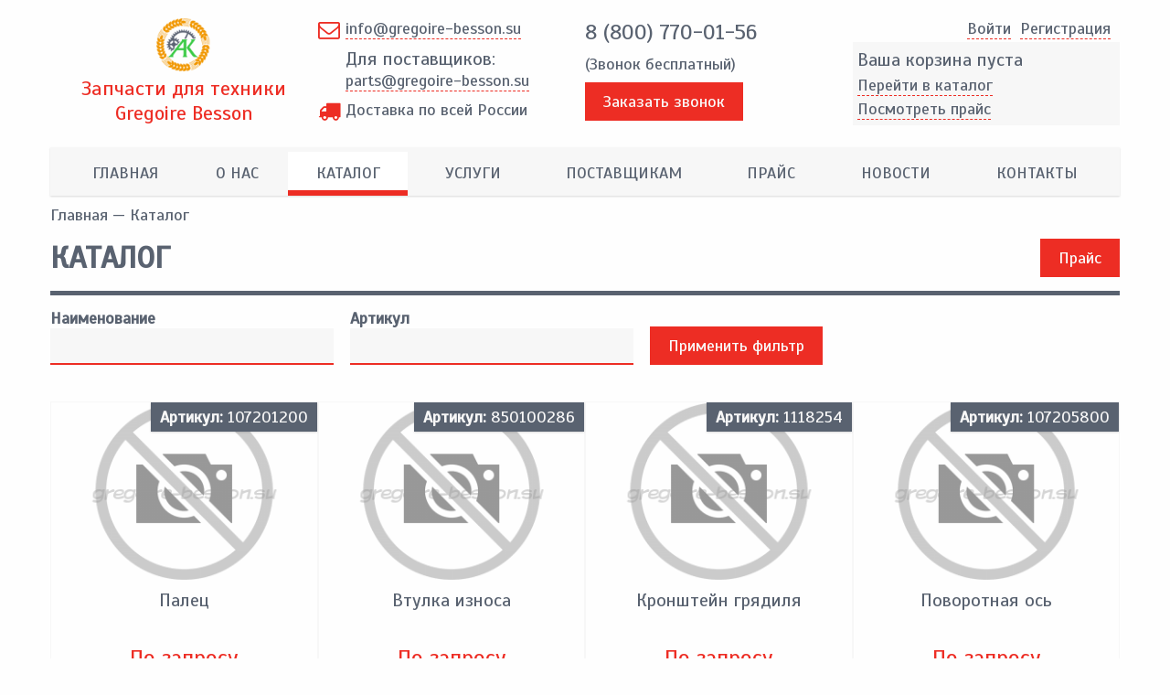

--- FILE ---
content_type: text/html; charset=utf-8
request_url: https://gregoire-besson.su/catalog?page=4
body_size: 7256
content:
<!DOCTYPE html PUBLIC "-//W3C//DTD XHTML+RDFa 1.0//EN"
  "http://www.w3.org/MarkUp/DTD/xhtml-rdfa-1.dtd">
<html xmlns="http://www.w3.org/1999/xhtml" xml:lang="ru" version="XHTML+RDFa 1.0" dir="ltr">
<head profile="http://www.w3.org/1999/xhtml/vocab">
<link href="https://fonts.googleapis.com/css?family=Scada" rel="stylesheet">
<meta name="yandex-verification" content="b9ac701d61df458d" />
<meta name="google-site-verification" content="rCDBHlpKWVh0MQQzlKJFrBLMp9ogII7KxsEZd65kV_E" />
<meta http-equiv="Content-Type" content="text/html; charset=utf-8" />
<link rel="shortcut icon" href="https://gregoire-besson.su/sites/default/files/favicon.ico" type="image/vnd.microsoft.icon" />
<meta name="description" content="Широкий ассортимент запасных частей для техники Gregoire Besson по доступным ценам предлагает Агрокомплект. Каталог Страница 5. . Наш телефон: +7 (4752) 27-36-36" />
<meta name="robots" content="follow, index" />
<meta name="generator" content="Drupal 7 (http://drupal.org)" />
<meta http-equiv="content-language" content="RU" />
<meta name="theme-color" content="#f7f7f7" />
<meta name="MobileOptimized" content="width" />
<meta name="HandheldFriendly" content="true" />
<meta name="viewport" content="width=device-width, initial-scale=1.0, minimum-scale=1.0, maximum-scale=1.0, user-scalable=no" />
<title>Каталог Страница 5. | Запчасти для техники Gregoire Besson | Агрокомплект</title>
<link type="text/css" rel="stylesheet" href="https://gregoire-besson.su/sites/default/files/css/css_xE-rWrJf-fncB6ztZfd2huxqgxu4WO-qwma6Xer30m4.css" media="all" />
<link type="text/css" rel="stylesheet" href="https://gregoire-besson.su/sites/default/files/css/css_TYAk-fpguXnp-Kr9p_8YUTnLCPPOi3ysZLfWD0eyW58.css" media="all" />
<link type="text/css" rel="stylesheet" href="https://gregoire-besson.su/sites/default/files/css/css_Dy1jxnWiUiKUY0YIpIgDh4Me_BgJHCoM2-3Da6fT8uI.css" media="all" />
<link type="text/css" rel="stylesheet" href="https://gregoire-besson.su/sites/default/files/css/css_TUd0LAediauFh4s93KwmqbhuY9SA-Bi_Aaj7OdQ8McY.css" media="all" />
<script type="text/javascript" src="https://gregoire-besson.su/sites/default/files/js/js_nVQ5CL1h0b0P_GwLD9_1Lqv6xGmuYsjG-jKJ6uWJ99g.js"></script>
<script type="text/javascript" src="https://gregoire-besson.su/sites/default/files/js/js_7mX7FRojzg-jWyiyb7ClO56qYV6RK1axqG8wmQrhzNo.js"></script>
<script type="text/javascript" src="https://gregoire-besson.su/sites/default/files/js/js_fEaKitLjJhmn7oeAWlWGaylGSThup2wFfRmCYdPz000.js"></script>
<script type="text/javascript" src="https://gregoire-besson.su/sites/default/files/js/js_D5mjuuRds5RKugGU8BA5MXnvLkRq8OE7yU_ZJFUUh5I.js"></script>
<script type="text/javascript">
<!--//--><![CDATA[//><!--
jQuery.extend(Drupal.settings, {"basePath":"\/","pathPrefix":"","ajaxPageState":{"theme":"nrlightshop","theme_token":"mF5NYYf6QDpicP2S18IHiaK1LGta8LvjRBBiqzrNsAw","jquery_version":"1.7","js":{"sites\/default\/files\/minify\/jquery.min.1.7.2.min.js":1,"misc\/jquery-extend-3.4.0.js":1,"misc\/jquery-html-prefilter-3.5.0-backport.js":1,"sites\/default\/files\/minify\/jquery.once.1.2.min.js":1,"sites\/default\/files\/minify\/drupal.min.js":1,"sites\/all\/modules\/jquery_update\/replace\/ui\/external\/jquery.cookie.js":1,"sites\/default\/files\/minify\/jquery.form.min.2.69.min.js":1,"sites\/default\/files\/minify\/ajax.7.54.min.js":1,"sites\/default\/files\/minify\/jquery_update.0.0.1.min.js":1,"public:\/\/languages\/ru_CRnb1PZMb-vm4RkixLgnmaR9DCfaF0MBf1RqN_f5l5w.js":1,"sites\/default\/files\/minify\/jquery.colorbox-min.min.js":1,"sites\/default\/files\/minify\/colorbox.min.js":1,"sites\/default\/files\/minify\/colorbox_load.min.js":1,"sites\/default\/files\/minify\/progress.7.54.min.js":1,"sites\/default\/files\/minify\/lightshop.min.js":1,"sites\/default\/files\/minify\/colorbox_node.min.js":1,"sites\/default\/files\/minify\/masonry.min.js":1,"sites\/default\/files\/minify\/slick.min.js":1,"sites\/default\/files\/minify\/script.min.js":1},"css":{"modules\/system\/system.base.css":1,"modules\/system\/system.menus.css":1,"modules\/system\/system.messages.css":1,"modules\/system\/system.theme.css":1,"sites\/all\/modules\/colorbox_node\/colorbox_node.css":1,"modules\/field\/theme\/field.css":1,"modules\/node\/node.css":1,"modules\/search\/search.css":1,"modules\/user\/user.css":1,"sites\/all\/modules\/views\/css\/views.css":1,"sites\/all\/modules\/ckeditor\/css\/ckeditor.css":1,"sites\/all\/libraries\/colorbox\/example2\/colorbox.css":1,"sites\/all\/modules\/ctools\/css\/ctools.css":1,"sites\/all\/modules\/lightshop\/theme\/lightshop.css":1,"sites\/all\/themes\/nrlightshop\/css\/grid12.css":1,"sites\/all\/themes\/nrlightshop\/css\/style.css":1,"sites\/all\/themes\/nrlightshop\/css\/slick.css":1,"sites\/all\/themes\/nrlightshop\/css\/font-awesome.min.css":1}},"colorbox":{"transition":"none","speed":"350","opacity":"0.85","slideshow":false,"slideshowAuto":true,"slideshowSpeed":"2500","slideshowStart":"start slideshow","slideshowStop":"stop slideshow","current":"{current} \u0438\u0437 {total}","previous":"\u00ab \u041f\u0440\u0435\u0434\u044b\u0434\u0443\u0449\u0438\u0439","next":"\u0421\u043b\u0435\u0434\u0443\u044e\u0449\u0438\u0439 \u00bb","close":"\u0417\u0430\u043a\u0440\u044b\u0442\u044c","overlayClose":true,"returnFocus":true,"maxWidth":"98%","maxHeight":"98%","initialWidth":"300","initialHeight":"250","fixed":true,"scrolling":true,"mobiledetect":false,"mobiledevicewidth":"480px","specificPagesDefaultValue":"admin*\nimagebrowser*\nimg_assist*\nimce*\nnode\/add\/*\nnode\/*\/edit\nprint\/*\nprintpdf\/*\nsystem\/ajax\nsystem\/ajax\/*"},"urlIsAjaxTrusted":{"\/catalog":true,"\/basket\/add\/353\/nojs\/?destination=catalog%3Fpage%3D4":true,"\/basket\/add\/369\/nojs\/?destination=catalog%3Fpage%3D4":true,"\/basket\/add\/387\/nojs\/?destination=catalog%3Fpage%3D4":true,"\/basket\/add\/354\/nojs\/?destination=catalog%3Fpage%3D4":true,"\/basket\/add\/370\/nojs\/?destination=catalog%3Fpage%3D4":true,"\/basket\/add\/388\/nojs\/?destination=catalog%3Fpage%3D4":true,"\/basket\/add\/355\/nojs\/?destination=catalog%3Fpage%3D4":true,"\/basket\/add\/371\/nojs\/?destination=catalog%3Fpage%3D4":true,"\/basket\/add\/389\/nojs\/?destination=catalog%3Fpage%3D4":true,"\/basket\/add\/356\/nojs\/?destination=catalog%3Fpage%3D4":true,"\/basket\/add\/372\/nojs\/?destination=catalog%3Fpage%3D4":true,"\/basket\/add\/341\/nojs\/?destination=catalog%3Fpage%3D4":true,"\/basket\/add\/357\/nojs\/?destination=catalog%3Fpage%3D4":true,"\/basket\/add\/373\/nojs\/?destination=catalog%3Fpage%3D4":true,"\/basket\/add\/342\/nojs\/?destination=catalog%3Fpage%3D4":true,"\/basket\/add\/358\/nojs\/?destination=catalog%3Fpage%3D4":true,"\/basket\/add\/374\/nojs\/?destination=catalog%3Fpage%3D4":true,"\/basket\/add\/343\/nojs\/?destination=catalog%3Fpage%3D4":true,"\/basket\/add\/359\/nojs\/?destination=catalog%3Fpage%3D4":true,"\/basket\/add\/375\/nojs\/?destination=catalog%3Fpage%3D4":true},"ajax":{"ajax-link":{"wrapper":"add2basket-link-353","event":"click","url":"\/basket\/add\/353\/nojs\/?destination=catalog%3Fpage%3D4"},"ajax-link--2":{"wrapper":"add2basket-link-369","event":"click","url":"\/basket\/add\/369\/nojs\/?destination=catalog%3Fpage%3D4"},"ajax-link--3":{"wrapper":"add2basket-link-387","event":"click","url":"\/basket\/add\/387\/nojs\/?destination=catalog%3Fpage%3D4"},"ajax-link--4":{"wrapper":"add2basket-link-354","event":"click","url":"\/basket\/add\/354\/nojs\/?destination=catalog%3Fpage%3D4"},"ajax-link--5":{"wrapper":"add2basket-link-370","event":"click","url":"\/basket\/add\/370\/nojs\/?destination=catalog%3Fpage%3D4"},"ajax-link--6":{"wrapper":"add2basket-link-388","event":"click","url":"\/basket\/add\/388\/nojs\/?destination=catalog%3Fpage%3D4"},"ajax-link--7":{"wrapper":"add2basket-link-355","event":"click","url":"\/basket\/add\/355\/nojs\/?destination=catalog%3Fpage%3D4"},"ajax-link--8":{"wrapper":"add2basket-link-371","event":"click","url":"\/basket\/add\/371\/nojs\/?destination=catalog%3Fpage%3D4"},"ajax-link--9":{"wrapper":"add2basket-link-389","event":"click","url":"\/basket\/add\/389\/nojs\/?destination=catalog%3Fpage%3D4"},"ajax-link--10":{"wrapper":"add2basket-link-356","event":"click","url":"\/basket\/add\/356\/nojs\/?destination=catalog%3Fpage%3D4"},"ajax-link--11":{"wrapper":"add2basket-link-372","event":"click","url":"\/basket\/add\/372\/nojs\/?destination=catalog%3Fpage%3D4"},"ajax-link--12":{"wrapper":"add2basket-link-341","event":"click","url":"\/basket\/add\/341\/nojs\/?destination=catalog%3Fpage%3D4"},"ajax-link--13":{"wrapper":"add2basket-link-357","event":"click","url":"\/basket\/add\/357\/nojs\/?destination=catalog%3Fpage%3D4"},"ajax-link--14":{"wrapper":"add2basket-link-373","event":"click","url":"\/basket\/add\/373\/nojs\/?destination=catalog%3Fpage%3D4"},"ajax-link--15":{"wrapper":"add2basket-link-342","event":"click","url":"\/basket\/add\/342\/nojs\/?destination=catalog%3Fpage%3D4"},"ajax-link--16":{"wrapper":"add2basket-link-358","event":"click","url":"\/basket\/add\/358\/nojs\/?destination=catalog%3Fpage%3D4"},"ajax-link--17":{"wrapper":"add2basket-link-374","event":"click","url":"\/basket\/add\/374\/nojs\/?destination=catalog%3Fpage%3D4"},"ajax-link--18":{"wrapper":"add2basket-link-343","event":"click","url":"\/basket\/add\/343\/nojs\/?destination=catalog%3Fpage%3D4"},"ajax-link--19":{"wrapper":"add2basket-link-359","event":"click","url":"\/basket\/add\/359\/nojs\/?destination=catalog%3Fpage%3D4"},"ajax-link--20":{"wrapper":"add2basket-link-375","event":"click","url":"\/basket\/add\/375\/nojs\/?destination=catalog%3Fpage%3D4"}},"colorbox_node":{"width":"380px","height":"620px"}});
//--><!]]>
</script>
<script src="//api-maps.yandex.ru/2.1/?lang=ru_RU&load=package.full" type="text/javascript"></script>
</head>
<body itemscope itemtype="http://schema.org/WebPage" class="html not-front not-logged-in no-sidebars page-catalog" >
    <div class="container-fluid post-header hidden-sm hidden-xs"><div class="container"><div class="row"><div class="col-sm-3 nopadding logo"><a href="/"><img src="https://gregoire-besson.su/sites/default/files/header-logo_0.png"/></a><a href="/"><span class="siteslogan">Запчасти для техники Gregoire Besson</span></a></div><div class="col-sm-3 nopadding time"><span class="email"><span><a href="mailto:info@gregoire-besson.su">info@gregoire-besson.su</a></span><span class="spandel">Для поставщиков:</span><span><a href="mailto:parts@gregoire-besson.su">parts@gregoire-besson.su</a></span></span><span class="delivery"><span>Доставка по всей России</span></span></div><div class="col-sm-3 nopadding contacts"><span class="phone-free"><a href="tel:8 (800) 770-01-56">8 (800) 770-01-56</a><span>(Звонок бесплатный)</span></span><a href="/callback" class="colorbox colorbox-node callback button">Заказать звонок</a></div><div class="col-sm-3 nopadding cart"><div class="user-menu"><ul><li><a href="/user">Войти</a></li><li><a href="/user/register">Pегистрация</a></li></ul></div><div id="lightshop-ajax-block-content"><div class="cart-empty"><p class="empty-heading">Ваша корзина пуста</p><ul><li><a href="/catalog">Перейти в каталог</a></li><li><a href="/price">Посмотреть прайс</a></li></ul></div></div></div></div></div></div><div class="container main-menu hidden-sm hidden-xs"><div class="row"><div class="region region-menu"><div id="block-system-main-menu" class="block block-system main-menu block-menu"><div class="content"><ul class="menu"><li class="first leaf"><a href="/">Главная</a></li><li class="leaf"><a href="/about">О нас</a></li><li class="leaf active-trail"><a href="/catalog" title="" class="active-trail active">Каталог</a></li><li class="leaf"><a href="/services" title="">Услуги</a></li><li class="leaf"><a href="/suppliers">Поставщикам</a></li><li class="leaf"><a href="/price" title="">Прайс</a></li><li class="leaf"><a href="/news" title="">Новости</a></li><li class="last leaf"><a href="/contacts">Контакты</a></li></ul></div></div></div></div></div><div class="container main-slider hidden-sm hidden-xs"><div class="row"></div></div><div class="mobile-padding"><div class="container title-wrapper"><div class="row"><div itemprop="breadcrumb" class="breadcrumb"><a href="/">Главная</a> — Каталог</div><div class="title-wrapper"><h1 class="title" id="page-title">Каталог</h1><div class="post_title"><a href="/price" class="button">Прайс</a></div></div></div></div><div class="container main-content"><div class="row"><div class="tabs"></div></div></div><div class="container main-content"><div class="row"><div class="region region-content"><div id="block-system-main" class="block block-system"><div class="content"><div class="view view-catalog view-id-catalog view-display-id-page clearfix view-dom-id-cf204826cf54c9d69a851e68ef3df83c"><div class="view-filters"><form action="/catalog" method="get" id="views-exposed-form-catalog-page" accept-charset="UTF-8"><div><div class="views-exposed-form"><div class="views-exposed-widgets clearfix"><div id="edit-title-wrapper" class="views-exposed-widget views-widget-filter-title"> <label for="edit-title"> Наименование </label><div class="views-widget"><div class="form-item form-type-textfield form-item-title"> <input type="text" id="edit-title" name="title" value="" size="30" maxlength="128" class="form-text" /></div></div></div><div id="edit-field-code-value-wrapper" class="views-exposed-widget views-widget-filter-field_code_value"> <label for="edit-field-code-value"> Артикул </label><div class="views-widget"><div class="form-item form-type-textfield form-item-field-code-value"> <input type="text" id="edit-field-code-value" name="field_code_value" value="" size="30" maxlength="128" class="form-text" /></div></div></div><div class="views-exposed-widget views-submit-button"> <input type="submit" id="edit-submit-catalog" name="" value="Применить фильтр" class="form-submit" /></div></div></div></div></form></div><div class="view-content"><div class="views-row views-row-1 views-row-odd views-row-first"><div id="node-353" class="node node-product node-teaser col-md-3 col-sm-6 col-xs-6 nopadding"><div class="wrapper"><div class="image-block"><div class="field field-name-field-code field-type-text field-label-inline clearfix"><div class="field-label">Артикул:&nbsp;</div><div class="field-items"><div class="field-item even">107201200</div></div></div><div class="field field-name-field-product-photo field-type-image field-label-hidden"><div class="field-items"><div class="field-item even"><a href="/catalog/107201200"><img src="https://gregoire-besson.su/sites/default/files/styles/productthumb/public/default_images/no_foto.jpg?itok=HSsH4qYj" width="300" height="200" alt="" /></a></div></div></div></div><div class="product-info"> <a href="/catalog/107201200" class="product-link">Палец</a><div class="field no-price field-label-inline"><div class="field-item no-price">По запросу</div></div></div><div class="action-block"> <a href="/nopriceorder?code=107201200&name=Палец" class="colorbox colorbox-node button nopriceorder">Заказать</a></div></div></div></div><div class="views-row views-row-2 views-row-even"><div id="node-369" class="node node-product node-teaser col-md-3 col-sm-6 col-xs-6 nopadding"><div class="wrapper"><div class="image-block"><div class="field field-name-field-code field-type-text field-label-inline clearfix"><div class="field-label">Артикул:&nbsp;</div><div class="field-items"><div class="field-item even">850100286</div></div></div><div class="field field-name-field-product-photo field-type-image field-label-hidden"><div class="field-items"><div class="field-item even"><a href="/catalog/850100286"><img src="https://gregoire-besson.su/sites/default/files/styles/productthumb/public/default_images/no_foto.jpg?itok=HSsH4qYj" width="300" height="200" alt="" /></a></div></div></div></div><div class="product-info"> <a href="/catalog/850100286" class="product-link">Втулка износа</a><div class="field no-price field-label-inline"><div class="field-item no-price">По запросу</div></div></div><div class="action-block"> <a href="/nopriceorder?code=850100286&name=Втулка износа" class="colorbox colorbox-node button nopriceorder">Заказать</a></div></div></div></div><div class="views-row views-row-3 views-row-odd"><div id="node-387" class="node node-product node-teaser col-md-3 col-sm-6 col-xs-6 nopadding"><div class="wrapper"><div class="image-block"><div class="field field-name-field-code field-type-text field-label-inline clearfix"><div class="field-label">Артикул:&nbsp;</div><div class="field-items"><div class="field-item even">1118254</div></div></div><div class="field field-name-field-product-photo field-type-image field-label-hidden"><div class="field-items"><div class="field-item even"><a href="/catalog/1118254"><img src="https://gregoire-besson.su/sites/default/files/styles/productthumb/public/default_images/no_foto.jpg?itok=HSsH4qYj" width="300" height="200" alt="" /></a></div></div></div></div><div class="product-info"> <a href="/catalog/1118254" class="product-link">Кронштейн грядиля</a><div class="field no-price field-label-inline"><div class="field-item no-price">По запросу</div></div></div><div class="action-block"> <a href="/nopriceorder?code=1118254&name=Кронштейн грядиля" class="colorbox colorbox-node button nopriceorder">Заказать</a></div></div></div></div><div class="views-row views-row-4 views-row-even"><div id="node-354" class="node node-product node-teaser col-md-3 col-sm-6 col-xs-6 nopadding"><div class="wrapper"><div class="image-block"><div class="field field-name-field-code field-type-text field-label-inline clearfix"><div class="field-label">Артикул:&nbsp;</div><div class="field-items"><div class="field-item even">107205800</div></div></div><div class="field field-name-field-product-photo field-type-image field-label-hidden"><div class="field-items"><div class="field-item even"><a href="/catalog/107205800"><img src="https://gregoire-besson.su/sites/default/files/styles/productthumb/public/default_images/no_foto.jpg?itok=HSsH4qYj" width="300" height="200" alt="" /></a></div></div></div></div><div class="product-info"> <a href="/catalog/107205800" class="product-link">Поворотная ось</a><div class="field no-price field-label-inline"><div class="field-item no-price">По запросу</div></div></div><div class="action-block"> <a href="/nopriceorder?code=107205800&name=Поворотная ось" class="colorbox colorbox-node button nopriceorder">Заказать</a></div></div></div></div><div class="views-row views-row-5 views-row-odd"><div id="node-370" class="node node-product node-teaser col-md-3 col-sm-6 col-xs-6 nopadding"><div class="wrapper"><div class="image-block"><div class="field field-name-field-code field-type-text field-label-inline clearfix"><div class="field-label">Артикул:&nbsp;</div><div class="field-items"><div class="field-item even">850100886</div></div></div><div class="field field-name-field-product-photo field-type-image field-label-hidden"><div class="field-items"><div class="field-item even"><a href="/catalog/850100886"><img src="https://gregoire-besson.su/sites/default/files/styles/productthumb/public/default_images/no_foto.jpg?itok=HSsH4qYj" width="300" height="200" alt="" /></a></div></div></div></div><div class="product-info"> <a href="/catalog/850100886" class="product-link">Втулка износа</a><div class="field no-price field-label-inline"><div class="field-item no-price">По запросу</div></div></div><div class="action-block"> <a href="/nopriceorder?code=850100886&name=Втулка износа" class="colorbox colorbox-node button nopriceorder">Заказать</a></div></div></div></div><div class="views-row views-row-6 views-row-even"><div id="node-388" class="node node-product node-teaser col-md-3 col-sm-6 col-xs-6 nopadding"><div class="wrapper"><div class="image-block"><div class="field field-name-field-code field-type-text field-label-inline clearfix"><div class="field-label">Артикул:&nbsp;</div><div class="field-items"><div class="field-item even">1118397</div></div></div><div class="field field-name-field-product-photo field-type-image field-label-hidden"><div class="field-items"><div class="field-item even"><a href="/catalog/1118397"><img src="https://gregoire-besson.su/sites/default/files/styles/productthumb/public/default_images/no_foto.jpg?itok=HSsH4qYj" width="300" height="200" alt="" /></a></div></div></div></div><div class="product-info"> <a href="/catalog/1118397" class="product-link">Ось передней тяги</a><div class="field no-price field-label-inline"><div class="field-item no-price">По запросу</div></div></div><div class="action-block"> <a href="/nopriceorder?code=1118397&name=Ось передней тяги" class="colorbox colorbox-node button nopriceorder">Заказать</a></div></div></div></div><div class="views-row views-row-7 views-row-odd"><div id="node-355" class="node node-product node-teaser col-md-3 col-sm-6 col-xs-6 nopadding"><div class="wrapper"><div class="image-block"><div class="field field-name-field-code field-type-text field-label-inline clearfix"><div class="field-label">Артикул:&nbsp;</div><div class="field-items"><div class="field-item even">107406090</div></div></div><div class="field field-name-field-product-photo field-type-image field-label-hidden"><div class="field-items"><div class="field-item even"><a href="/catalog/107406090"><img src="https://gregoire-besson.su/sites/default/files/styles/productthumb/public/default_images/no_foto.jpg?itok=HSsH4qYj" width="300" height="200" alt="" /></a></div></div></div></div><div class="product-info"> <a href="/catalog/107406090" class="product-link">Крепежная планка</a><div class="field no-price field-label-inline"><div class="field-item no-price">По запросу</div></div></div><div class="action-block"> <a href="/nopriceorder?code=107406090&name=Крепежная планка" class="colorbox colorbox-node button nopriceorder">Заказать</a></div></div></div></div><div class="views-row views-row-8 views-row-even"><div id="node-371" class="node node-product node-teaser col-md-3 col-sm-6 col-xs-6 nopadding"><div class="wrapper"><div class="image-block"><div class="field field-name-field-code field-type-text field-label-inline clearfix"><div class="field-label">Артикул:&nbsp;</div><div class="field-items"><div class="field-item even">850101086</div></div></div><div class="field field-name-field-product-photo field-type-image field-label-hidden"><div class="field-items"><div class="field-item even"><a href="/catalog/850101086"><img src="https://gregoire-besson.su/sites/default/files/styles/productthumb/public/default_images/no_foto.jpg?itok=HSsH4qYj" width="300" height="200" alt="" /></a></div></div></div></div><div class="product-info"> <a href="/catalog/850101086" class="product-link">Втулка износа</a><div class="field no-price field-label-inline"><div class="field-item no-price">По запросу</div></div></div><div class="action-block"> <a href="/nopriceorder?code=850101086&name=Втулка износа" class="colorbox colorbox-node button nopriceorder">Заказать</a></div></div></div></div><div class="views-row views-row-9 views-row-odd"><div id="node-389" class="node node-product node-teaser col-md-3 col-sm-6 col-xs-6 nopadding"><div class="wrapper"><div class="image-block"><div class="field field-name-field-code field-type-text field-label-inline clearfix"><div class="field-label">Артикул:&nbsp;</div><div class="field-items"><div class="field-item even">1119208</div></div></div><div class="field field-name-field-product-photo field-type-image field-label-hidden"><div class="field-items"><div class="field-item even"><a href="/catalog/1119208"><img src="https://gregoire-besson.su/sites/default/files/styles/productthumb/public/default_images/no_foto.jpg?itok=HSsH4qYj" width="300" height="200" alt="" /></a></div></div></div></div><div class="product-info"> <a href="/catalog/1119208" class="product-link">Ось передней тяги</a><div class="field no-price field-label-inline"><div class="field-item no-price">По запросу</div></div></div><div class="action-block"> <a href="/nopriceorder?code=1119208&name=Ось передней тяги" class="colorbox colorbox-node button nopriceorder">Заказать</a></div></div></div></div><div class="views-row views-row-10 views-row-even"><div id="node-356" class="node node-product node-teaser col-md-3 col-sm-6 col-xs-6 nopadding"><div class="wrapper"><div class="image-block"><div class="field field-name-field-code field-type-text field-label-inline clearfix"><div class="field-label">Артикул:&nbsp;</div><div class="field-items"><div class="field-item even">107406490</div></div></div><div class="field field-name-field-product-photo field-type-image field-label-hidden"><div class="field-items"><div class="field-item even"><a href="/catalog/107406490"><img src="https://gregoire-besson.su/sites/default/files/styles/productthumb/public/default_images/no_foto.jpg?itok=HSsH4qYj" width="300" height="200" alt="" /></a></div></div></div></div><div class="product-info"> <a href="/catalog/107406490" class="product-link">Палец</a><div class="field no-price field-label-inline"><div class="field-item no-price">По запросу</div></div></div><div class="action-block"> <a href="/nopriceorder?code=107406490&name=Палец" class="colorbox colorbox-node button nopriceorder">Заказать</a></div></div></div></div><div class="views-row views-row-11 views-row-odd"><div id="node-372" class="node node-product node-teaser col-md-3 col-sm-6 col-xs-6 nopadding"><div class="wrapper"><div class="image-block"><div class="field field-name-field-code field-type-text field-label-inline clearfix"><div class="field-label">Артикул:&nbsp;</div><div class="field-items"><div class="field-item even">850104192</div></div></div><div class="field field-name-field-product-photo field-type-image field-label-hidden"><div class="field-items"><div class="field-item even"><a href="/catalog/850104192"><img src="https://gregoire-besson.su/sites/default/files/styles/productthumb/public/default_images/no_foto.jpg?itok=HSsH4qYj" width="300" height="200" alt="" /></a></div></div></div></div><div class="product-info"> <a href="/catalog/850104192" class="product-link">Фланец выпуклый</a><div class="field no-price field-label-inline"><div class="field-item no-price">По запросу</div></div></div><div class="action-block"> <a href="/nopriceorder?code=850104192&name=Фланец выпуклый" class="colorbox colorbox-node button nopriceorder">Заказать</a></div></div></div></div><div class="views-row views-row-12 views-row-even"><div id="node-341" class="node node-product node-teaser col-md-3 col-sm-6 col-xs-6 nopadding"><div class="wrapper"><div class="image-block"><div class="field field-name-field-code field-type-text field-label-inline clearfix"><div class="field-label">Артикул:&nbsp;</div><div class="field-items"><div class="field-item even">100901000</div></div></div><div class="field field-name-field-product-photo field-type-image field-label-hidden"><div class="field-items"><div class="field-item even"><a href="/catalog/100901000"><img src="https://gregoire-besson.su/sites/default/files/styles/productthumb/public/default_images/no_foto.jpg?itok=HSsH4qYj" width="300" height="200" alt="" /></a></div></div></div></div><div class="product-info"> <a href="/catalog/100901000" class="product-link">Палец</a><div class="field no-price field-label-inline"><div class="field-item no-price">По запросу</div></div></div><div class="action-block"> <a href="/nopriceorder?code=100901000&name=Палец" class="colorbox colorbox-node button nopriceorder">Заказать</a></div></div></div></div><div class="views-row views-row-13 views-row-odd"><div id="node-357" class="node node-product node-teaser col-md-3 col-sm-6 col-xs-6 nopadding"><div class="wrapper"><div class="image-block"><div class="field field-name-field-code field-type-text field-label-inline clearfix"><div class="field-label">Артикул:&nbsp;</div><div class="field-items"><div class="field-item even">107406590</div></div></div><div class="field field-name-field-product-photo field-type-image field-label-hidden"><div class="field-items"><div class="field-item even"><a href="/catalog/107406590"><img src="https://gregoire-besson.su/sites/default/files/styles/productthumb/public/default_images/no_foto.jpg?itok=HSsH4qYj" width="300" height="200" alt="" /></a></div></div></div></div><div class="product-info"> <a href="/catalog/107406590" class="product-link">Палец</a><div class="field no-price field-label-inline"><div class="field-item no-price">По запросу</div></div></div><div class="action-block"> <a href="/nopriceorder?code=107406590&name=Палец" class="colorbox colorbox-node button nopriceorder">Заказать</a></div></div></div></div><div class="views-row views-row-14 views-row-even"><div id="node-373" class="node node-product node-teaser col-md-3 col-sm-6 col-xs-6 nopadding"><div class="wrapper"><div class="image-block"><div class="field field-name-field-code field-type-text field-label-inline clearfix"><div class="field-label">Артикул:&nbsp;</div><div class="field-items"><div class="field-item even">850104292</div></div></div><div class="field field-name-field-product-photo field-type-image field-label-hidden"><div class="field-items"><div class="field-item even"><a href="/catalog/850104292"><img src="https://gregoire-besson.su/sites/default/files/styles/productthumb/public/default_images/no_foto.jpg?itok=HSsH4qYj" width="300" height="200" alt="" /></a></div></div></div></div><div class="product-info"> <a href="/catalog/850104292" class="product-link">Фланец вогнутый</a><div class="field no-price field-label-inline"><div class="field-item no-price">По запросу</div></div></div><div class="action-block"> <a href="/nopriceorder?code=850104292&name=Фланец вогнутый" class="colorbox colorbox-node button nopriceorder">Заказать</a></div></div></div></div><div class="views-row views-row-15 views-row-odd"><div id="node-342" class="node node-product node-teaser col-md-3 col-sm-6 col-xs-6 nopadding"><div class="wrapper"><div class="image-block"><div class="field field-name-field-code field-type-text field-label-inline clearfix"><div class="field-label">Артикул:&nbsp;</div><div class="field-items"><div class="field-item even">104000690</div></div></div><div class="field field-name-field-product-photo field-type-image field-label-hidden"><div class="field-items"><div class="field-item even"><a href="/catalog/104000690"><img src="https://gregoire-besson.su/sites/default/files/styles/productthumb/public/default_images/no_foto.jpg?itok=HSsH4qYj" width="300" height="200" alt="" /></a></div></div></div></div><div class="product-info"> <a href="/catalog/104000690" class="product-link">Стремянка</a><div class="field no-price field-label-inline"><div class="field-item no-price">По запросу</div></div></div><div class="action-block"> <a href="/nopriceorder?code=104000690&name=Стремянка" class="colorbox colorbox-node button nopriceorder">Заказать</a></div></div></div></div><div class="views-row views-row-16 views-row-even"><div id="node-358" class="node node-product node-teaser col-md-3 col-sm-6 col-xs-6 nopadding"><div class="wrapper"><div class="image-block"><div class="field field-name-field-code field-type-text field-label-inline clearfix"><div class="field-label">Артикул:&nbsp;</div><div class="field-items"><div class="field-item even">107406790</div></div></div><div class="field field-name-field-product-photo field-type-image field-label-hidden"><div class="field-items"><div class="field-item even"><a href="/catalog/107406790"><img src="https://gregoire-besson.su/sites/default/files/styles/productthumb/public/default_images/no_foto.jpg?itok=HSsH4qYj" width="300" height="200" alt="" /></a></div></div></div></div><div class="product-info"> <a href="/catalog/107406790" class="product-link">Палец</a><div class="field no-price field-label-inline"><div class="field-item no-price">По запросу</div></div></div><div class="action-block"> <a href="/nopriceorder?code=107406790&name=Палец" class="colorbox colorbox-node button nopriceorder">Заказать</a></div></div></div></div><div class="views-row views-row-17 views-row-odd"><div id="node-374" class="node node-product node-teaser col-md-3 col-sm-6 col-xs-6 nopadding"><div class="wrapper"><div class="image-block"><div class="field field-name-field-code field-type-text field-label-inline clearfix"><div class="field-label">Артикул:&nbsp;</div><div class="field-items"><div class="field-item even">850104392</div></div></div><div class="field field-name-field-product-photo field-type-image field-label-hidden"><div class="field-items"><div class="field-item even"><a href="/catalog/850104392"><img src="https://gregoire-besson.su/sites/default/files/styles/productthumb/public/default_images/no_foto.jpg?itok=HSsH4qYj" width="300" height="200" alt="" /></a></div></div></div></div><div class="product-info"> <a href="/catalog/850104392" class="product-link">Гайка</a><div class="field no-price field-label-inline"><div class="field-item no-price">По запросу</div></div></div><div class="action-block"> <a href="/nopriceorder?code=850104392&name=Гайка" class="colorbox colorbox-node button nopriceorder">Заказать</a></div></div></div></div><div class="views-row views-row-18 views-row-even"><div id="node-343" class="node node-product node-teaser col-md-3 col-sm-6 col-xs-6 nopadding"><div class="wrapper"><div class="image-block"><div class="field field-name-field-code field-type-text field-label-inline clearfix"><div class="field-label">Артикул:&nbsp;</div><div class="field-items"><div class="field-item even">104000890</div></div></div><div class="field field-name-field-product-photo field-type-image field-label-hidden"><div class="field-items"><div class="field-item even"><a href="/catalog/104000890"><img src="https://gregoire-besson.su/sites/default/files/styles/productthumb/public/default_images/no_foto.jpg?itok=HSsH4qYj" width="300" height="200" alt="" /></a></div></div></div></div><div class="product-info"> <a href="/catalog/104000890" class="product-link">Стремянка</a><div class="field no-price field-label-inline"><div class="field-item no-price">По запросу</div></div></div><div class="action-block"> <a href="/nopriceorder?code=104000890&name=Стремянка" class="colorbox colorbox-node button nopriceorder">Заказать</a></div></div></div></div><div class="views-row views-row-19 views-row-odd"><div id="node-359" class="node node-product node-teaser col-md-3 col-sm-6 col-xs-6 nopadding"><div class="wrapper"><div class="image-block"><div class="field field-name-field-code field-type-text field-label-inline clearfix"><div class="field-label">Артикул:&nbsp;</div><div class="field-items"><div class="field-item even">107406890</div></div></div><div class="field field-name-field-product-photo field-type-image field-label-hidden"><div class="field-items"><div class="field-item even"><a href="/catalog/107406890"><img src="https://gregoire-besson.su/sites/default/files/styles/productthumb/public/default_images/no_foto.jpg?itok=HSsH4qYj" width="300" height="200" alt="" /></a></div></div></div></div><div class="product-info"> <a href="/catalog/107406890" class="product-link">Палец</a><div class="field no-price field-label-inline"><div class="field-item no-price">По запросу</div></div></div><div class="action-block"> <a href="/nopriceorder?code=107406890&name=Палец" class="colorbox colorbox-node button nopriceorder">Заказать</a></div></div></div></div><div class="views-row views-row-20 views-row-even views-row-last"><div id="node-375" class="node node-product node-teaser col-md-3 col-sm-6 col-xs-6 nopadding"><div class="wrapper"><div class="image-block"><div class="field field-name-field-code field-type-text field-label-inline clearfix"><div class="field-label">Артикул:&nbsp;</div><div class="field-items"><div class="field-item even">850111792</div></div></div><div class="field field-name-field-product-photo field-type-image field-label-hidden"><div class="field-items"><div class="field-item even"><a href="/catalog/850111792"><img src="https://gregoire-besson.su/sites/default/files/styles/productthumb/public/default_images/no_foto.jpg?itok=HSsH4qYj" width="300" height="200" alt="" /></a></div></div></div></div><div class="product-info"> <a href="/catalog/850111792" class="product-link">Гайка</a><div class="field no-price field-label-inline"><div class="field-item no-price">По запросу</div></div></div><div class="action-block"> <a href="/nopriceorder?code=850111792&name=Гайка" class="colorbox colorbox-node button nopriceorder">Заказать</a></div></div></div></div></div><div class="item-list"><ul class="pager"><li class="pager-first first"><a title="На первую страницу" href="/catalog">« первая</a></li><li class="pager-previous"><a title="На предыдущую страницу" href="/catalog?page=3">‹ предыдущая</a></li><li class="pager-item"><a title="На страницу номер 1" href="/catalog">1</a></li><li class="pager-item"><a title="На страницу номер 2" href="/catalog?page=1">2</a></li><li class="pager-item"><a title="На страницу номер 3" href="/catalog?page=2">3</a></li><li class="pager-item"><a title="На страницу номер 4" href="/catalog?page=3">4</a></li><li class="pager-current">5</li><li class="pager-item"><a title="На страницу номер 6" href="/catalog?page=5">6</a></li><li class="pager-next"><a title="На следующую страницу" href="/catalog?page=5">следующая ›</a></li><li class="pager-last last"><a title="На последнюю страницу" href="/catalog?page=5">последняя »</a></li></ul></div></div></div></div></div></div></div></div><div class="container-fluid prefooter"><div class="container"><div class="row"><div class="region region-footer"><div id="block-block-6" class="block block-block"><div class="block-title">Также у нас есть запчасти для техники:</div><div class="content"><div class="manufacturers"><a href="//sunflower-challenger.su"><img alt="" src="/sites/default/files/pictures/company-sunflower.png" /></a> <a href="//vaderstad.su"><img alt="" src="/sites/default/files/pictures/company-vaderstad.png" /></a> <a href="//kverneland.su"><img alt="" src="/sites/default/files/pictures/company-kverneland.png" /></a> <a href="//gregoire-besson.su"><img alt="" src="/sites/default/files/pictures/company-gregoire_besson.png" /></a></div></div></div></div></div></div></div><div class="container-fluid footer hidden-sm hidden-xs"><div class="container"><div class="row"><div class="col-sm-3 about"><p class="col-title">О сайте</p><div class="content"><noindex>Данный интернет-сайт носит исключительно информационный характер и ни при каких условиях не является публичной офертой, определяемой положениями Статьи 437 (2) Гражданского кодекса Российской Федерации. Для получения подробной информации о наличии и стоимости указанных товаров и услуг, пожалуйста, обращайтесь к менеджеру сайта с помощью специальной формы связи или по телефону.</noindex></div></div><div class="col-sm-3 menu"><p class="col-title">Меню</p><div class="content"><ul class="menu"><li class="first leaf"><a href="/">Главная</a></li><li class="leaf"><a href="/about">О нас</a></li><li class="leaf active-trail"><a href="/catalog" title="" class="active-trail active">Каталог</a></li><li class="leaf"><a href="/services" title="">Услуги</a></li><li class="leaf"><a href="/suppliers">Поставщикам</a></li><li class="leaf"><a href="/price" title="">Прайс</a></li><li class="leaf"><a href="/news" title="">Новости</a></li><li class="last leaf"><a href="/contacts">Контакты</a></li></ul></div></div><div class="col-sm-3 forusers"><p class="col-title">Пользователям</p><div class="content"><ul class="menu"><li class="first leaf"><a href="/faq" title="">Часто задаваемые вопросы</a></li><li class="leaf"><a href="/delivery" title="">Доставка</a></li><li class="last leaf"><a href="/confidential" title="">Политика конфиденциальности</a></li></ul></div></div><div class="col-sm-3 contact"><p class="col-title">Контакты</p><div class="content"><span class="address">Тамбов, бульвар Строителей, д 4, 392000</span><span class="jobtime">пн-пт 9.00 - 18.00, сб-вс. выходной</span><a href="mailto:info@gregoire-besson.su" class="mail">info@gregoire-besson.su</a><a href="tel:8 (4752) 64-11-22" class="phone">8 (4752) 64-11-22</a><a href="tel:8 (4752) 27-36-36" class="phone">8 (4752) 27-36-36</a></div></div></div></div></div><div class="container-fluid end"><div class="container"><div class="row"><div class="col-sm-6 nopadding copy">Агрокомплект 2009 - 2026. Все права защищены.</div><div class="col-sm-6 nopadding devs"></div></div></div></div><noindex><div class="mobile-menu visible-sm visible-xs"><div class="mobile-panel"><button class="open-menu"></button><div class="mobile-sitename"><a href="/">Агрокомплект</a></div><div class="mobile-cart"><a href="/basket"></a></div></div><div class="mobile-content"><ul class="menu"><ul class="menu"><li class="first leaf"><a href="/">Главная</a></li><li class="leaf"><a href="/about">О нас</a></li><li class="leaf active-trail"><a href="/catalog" title="" class="active-trail active">Каталог</a></li><li class="leaf"><a href="/services" title="">Услуги</a></li><li class="leaf"><a href="/suppliers">Поставщикам</a></li><li class="leaf"><a href="/price" title="">Прайс</a></li><li class="leaf"><a href="/news" title="">Новости</a></li><li class="last leaf"><a href="/contacts">Контакты</a></li></ul></ul><div class="mobile-title">Личный кабинет:</div><ul class="menu"><li class="first leaf"><a href="/user/login" title="">Войти</a></li><li class="last leaf"><a href="/user/register" title="">Зарегистрироваться</a></li></ul><div class="mobile-title">Информация для пользователей:</div><ul class="menu"><ul class="menu"><li class="first leaf"><a href="/faq" title="">Часто задаваемые вопросы</a></li><li class="leaf"><a href="/delivery" title="">Доставка</a></li><li class="last leaf"><a href="/confidential" title="">Политика конфиденциальности</a></li></ul></ul><div class="mobile-title">Контактные данные:</div><ul class="mobile-contacts"><li>Email: <br/><a href="mailto:info@gregoire-besson.su" class="mail">info@gregoire-besson.su</a></li><li>Телефоны: <br/><a href="tel:8 (4752) 64-11-22" class="phone">8 (4752) 64-11-22</a><br/><a href="tel:8 (4752) 27-36-36" class="phone">8 (4752) 27-36-36</a></li><li>Адрес: <br/>Тамбов, бульвар Строителей, д 4, 392000</li><li>Время работы: <br/>пн-пт 9.00 - 18.00, сб-вс. выходной</li><li><a href="/callback" class="colorbox colorbox-node callback button">Заказать звонок</a></li></ul></div></div></noindex><div class="fixed-messages"></div>  <!-- Yandex.Metrika counter -->
<script type="text/javascript">
    (function (d, w, c) {
        (w[c] = w[c] || []).push(function() {
            try {
                w.yaCounter43824504 = new Ya.Metrika({
                    id:43824504,
                    clickmap:true,
                    trackLinks:true,
                    accurateTrackBounce:true,
                    webvisor:true
                });
            } catch(e) { }
        });

        var n = d.getElementsByTagName("script")[0],
            s = d.createElement("script"),
            f = function () { n.parentNode.insertBefore(s, n); };
        s.type = "text/javascript";
        s.async = true;
        s.src = "https://mc.yandex.ru/metrika/watch.js";

        if (w.opera == "[object Opera]") {
            d.addEventListener("DOMContentLoaded", f, false);
        } else { f(); }
    })(document, window, "yandex_metrika_callbacks");
</script>
<noscript><div><img src="https://mc.yandex.ru/watch/43824504" style="position:absolute; left:-9999px;" alt="" /></div></noscript>
<!-- /Yandex.Metrika counter -->
<script>
  (function(i,s,o,g,r,a,m){i['GoogleAnalyticsObject']=r;i[r]=i[r]||function(){
  (i[r].q=i[r].q||[]).push(arguments)},i[r].l=1*new Date();a=s.createElement(o),
  m=s.getElementsByTagName(o)[0];a.async=1;a.src=g;m.parentNode.insertBefore(a,m)
  })(window,document,'script','https://www.google-analytics.com/analytics.js','ga');

  ga('create', 'UA-92792895-5', 'auto');
  ga('send', 'pageview');

</script>
</body>
</html>


--- FILE ---
content_type: text/css
request_url: https://gregoire-besson.su/sites/default/files/css/css_TUd0LAediauFh4s93KwmqbhuY9SA-Bi_Aaj7OdQ8McY.css
body_size: 16484
content:
@-ms-viewport{width:device-width;}.visible-xs,.visible-sm,.visible-md,.visible-lg{display:none !important;}.visible-xs-block,.visible-xs-inline,.visible-xs-inline-block,.visible-sm-block,.visible-sm-inline,.visible-sm-inline-block,.visible-md-block,.visible-md-inline,.visible-md-inline-block,.visible-lg-block,.visible-lg-inline,.visible-lg-inline-block{display:none !important;}@media (max-width:767px){.visible-xs{display:block !important;}table.visible-xs{display:table;}tr.visible-xs{display:table-row !important;}th.visible-xs,td.visible-xs{display:table-cell !important;}}@media (max-width:767px){.visible-xs-block{display:block !important;}}@media (max-width:767px){.visible-xs-inline{display:inline !important;}}@media (max-width:767px){.visible-xs-inline-block{display:inline-block !important;}}@media (min-width:768px) and (max-width:991px){.visible-sm{display:block !important;}table.visible-sm{display:table;}tr.visible-sm{display:table-row !important;}th.visible-sm,td.visible-sm{display:table-cell !important;}}@media (min-width:768px) and (max-width:991px){.visible-sm-block{display:block !important;}}@media (min-width:768px) and (max-width:991px){.visible-sm-inline{display:inline !important;}}@media (min-width:768px) and (max-width:991px){.visible-sm-inline-block{display:inline-block !important;}}@media (min-width:992px) and (max-width:1199px){.visible-md{display:block !important;}table.visible-md{display:table;}tr.visible-md{display:table-row !important;}th.visible-md,td.visible-md{display:table-cell !important;}}@media (min-width:992px) and (max-width:1199px){.visible-md-block{display:block !important;}}@media (min-width:992px) and (max-width:1199px){.visible-md-inline{display:inline !important;}}@media (min-width:992px) and (max-width:1199px){.visible-md-inline-block{display:inline-block !important;}}@media (min-width:1200px){.visible-lg{display:block !important;}table.visible-lg{display:table;}tr.visible-lg{display:table-row !important;}th.visible-lg,td.visible-lg{display:table-cell !important;}}@media (min-width:1200px){.visible-lg-block{display:block !important;}}@media (min-width:1200px){.visible-lg-inline{display:inline !important;}}@media (min-width:1200px){.visible-lg-inline-block{display:inline-block !important;}}@media (max-width:767px){.hidden-xs{display:none !important;}}@media (min-width:768px) and (max-width:991px){.hidden-sm{display:none !important;}}@media (min-width:992px) and (max-width:1199px){.hidden-md{display:none !important;}}@media (min-width:1200px){.hidden-lg{display:none !important;}}.visible-print{display:none !important;}@media print{.visible-print{display:block !important;}table.visible-print{display:table;}tr.visible-print{display:table-row !important;}th.visible-print,td.visible-print{display:table-cell !important;}}.visible-print-block{display:none !important;}@media print{.visible-print-block{display:block !important;}}.visible-print-inline{display:none !important;}@media print{.visible-print-inline{display:inline !important;}}.visible-print-inline-block{display:none !important;}@media print{.visible-print-inline-block{display:inline-block !important;}}@media print{.hidden-print{display:none !important;}}.container{margin-right:auto;margin-left:auto;padding-left:15px;padding-right:15px;}@media (min-width:768px){.container{width:750px;}}@media (min-width:992px){.container{width:970px;}}@media (min-width:1200px){.container{width:1170px;}}.container-fluid{margin-right:auto;margin-left:auto;padding-left:15px;padding-right:15px;}.row{margin-left:-15px;margin-right:-15px;}.col,.col-xs-1,.col-sm-1,.col-md-1,.col-lg-1,.col-xs-2,.col-sm-2,.col-md-2,.col-lg-2,.col-xs-3,.col-sm-3,.col-md-3,.col-lg-3,.col-xs-4,.col-sm-4,.col-md-4,.col-lg-4,.col-xs-5,.col-sm-5,.col-md-5,.col-lg-5,.col-xs-6,.col-sm-6,.col-md-6,.col-lg-6,.col-xs-7,.col-sm-7,.col-md-7,.col-lg-7,.col-xs-8,.col-sm-8,.col-md-8,.col-lg-8,.col-xs-9,.col-sm-9,.col-md-9,.col-lg-9,.col-xs-10,.col-sm-10,.col-md-10,.col-lg-10,.col-xs-11,.col-sm-11,.col-md-11,.col-lg-11,.col-xs-12,.col-sm-12,.col-md-12,.col-lg-12{position:relative;min-height:1px;padding-left:15px;padding-right:15px;}.col,.col-xs-1,.col-xs-2,.col-xs-3,.col-xs-4,.col-xs-5,.col-xs-6,.col-xs-7,.col-xs-8,.col-xs-9,.col-xs-10,.col-xs-11,.col-xs-12{float:left;}.col-xs-12{width:100%;}.col-xs-11{width:91.66666667%;}.col-xs-10{width:83.33333333%;}.col-xs-9{width:75%;}.col-xs-8{width:66.66666667%;}.col-xs-7{width:58.33333333%;}.col-xs-6{width:50%;}.col-xs-5{width:41.66666667%;}.col-xs-4{width:33.33333333%;}.col-xs-3{width:25%;}.col-xs-2{width:16.66666667%;}.col-xs-1{width:8.33333333%;}.col-xs-pull-12{right:100%;}.col-xs-pull-11{right:91.66666667%;}.col-xs-pull-10{right:83.33333333%;}.col-xs-pull-9{right:75%;}.col-xs-pull-8{right:66.66666667%;}.col-xs-pull-7{right:58.33333333%;}.col-xs-pull-6{right:50%;}.col-xs-pull-5{right:41.66666667%;}.col-xs-pull-4{right:33.33333333%;}.col-xs-pull-3{right:25%;}.col-xs-pull-2{right:16.66666667%;}.col-xs-pull-1{right:8.33333333%;}.col-xs-pull-0{right:auto;}.col-xs-push-12{left:100%;}.col-xs-push-11{left:91.66666667%;}.col-xs-push-10{left:83.33333333%;}.col-xs-push-9{left:75%;}.col-xs-push-8{left:66.66666667%;}.col-xs-push-7{left:58.33333333%;}.col-xs-push-6{left:50%;}.col-xs-push-5{left:41.66666667%;}.col-xs-push-4{left:33.33333333%;}.col-xs-push-3{left:25%;}.col-xs-push-2{left:16.66666667%;}.col-xs-push-1{left:8.33333333%;}.col-xs-push-0{left:auto;}.col-xs-offset-12{margin-left:100%;}.col-xs-offset-11{margin-left:91.66666667%;}.col-xs-offset-10{margin-left:83.33333333%;}.col-xs-offset-9{margin-left:75%;}.col-xs-offset-8{margin-left:66.66666667%;}.col-xs-offset-7{margin-left:58.33333333%;}.col-xs-offset-6{margin-left:50%;}.col-xs-offset-5{margin-left:41.66666667%;}.col-xs-offset-4{margin-left:33.33333333%;}.col-xs-offset-3{margin-left:25%;}.col-xs-offset-2{margin-left:16.66666667%;}.col-xs-offset-1{margin-left:8.33333333%;}.col-xs-offset-0{margin-left:0%;}@media (min-width:768px){.col,.col-sm-1,.col-sm-2,.col-sm-3,.col-sm-4,.col-sm-5,.col-sm-6,.col-sm-7,.col-sm-8,.col-sm-9,.col-sm-10,.col-sm-11,.col-sm-12{float:left;}.col-sm-12{width:100%;}.col-sm-11{width:91.66666667%;}.col-sm-10{width:83.33333333%;}.col-sm-9{width:75%;}.col-sm-8{width:66.66666667%;}.col-sm-7{width:58.33333333%;}.col-sm-6{width:50%;}.col-sm-5{width:41.66666667%;}.col-sm-4{width:33.33333333%;}.col-sm-3{width:25%;}.col-sm-2{width:16.66666667%;}.col-sm-1{width:8.33333333%;}.col-sm-pull-12{right:100%;}.col-sm-pull-11{right:91.66666667%;}.col-sm-pull-10{right:83.33333333%;}.col-sm-pull-9{right:75%;}.col-sm-pull-8{right:66.66666667%;}.col-sm-pull-7{right:58.33333333%;}.col-sm-pull-6{right:50%;}.col-sm-pull-5{right:41.66666667%;}.col-sm-pull-4{right:33.33333333%;}.col-sm-pull-3{right:25%;}.col-sm-pull-2{right:16.66666667%;}.col-sm-pull-1{right:8.33333333%;}.col-sm-pull-0{right:auto;}.col-sm-push-12{left:100%;}.col-sm-push-11{left:91.66666667%;}.col-sm-push-10{left:83.33333333%;}.col-sm-push-9{left:75%;}.col-sm-push-8{left:66.66666667%;}.col-sm-push-7{left:58.33333333%;}.col-sm-push-6{left:50%;}.col-sm-push-5{left:41.66666667%;}.col-sm-push-4{left:33.33333333%;}.col-sm-push-3{left:25%;}.col-sm-push-2{left:16.66666667%;}.col-sm-push-1{left:8.33333333%;}.col-sm-push-0{left:auto;}.col-sm-offset-12{margin-left:100%;}.col-sm-offset-11{margin-left:91.66666667%;}.col-sm-offset-10{margin-left:83.33333333%;}.col-sm-offset-9{margin-left:75%;}.col-sm-offset-8{margin-left:66.66666667%;}.col-sm-offset-7{margin-left:58.33333333%;}.col-sm-offset-6{margin-left:50%;}.col-sm-offset-5{margin-left:41.66666667%;}.col-sm-offset-4{margin-left:33.33333333%;}.col-sm-offset-3{margin-left:25%;}.col-sm-offset-2{margin-left:16.66666667%;}.col-sm-offset-1{margin-left:8.33333333%;}.col-sm-offset-0{margin-left:0%;}}@media (min-width:992px){.col,.col-md-1,.col-md-2,.col-md-3,.col-md-4,.col-md-5,.col-md-6,.col-md-7,.col-md-8,.col-md-9,.col-md-10,.col-md-11,.col-md-12{float:left;}.col-md-12{width:100%;}.col-md-11{width:91.66666667%;}.col-md-10{width:83.33333333%;}.col-md-9{width:75%;}.col-md-8{width:66.66666667%;}.col-md-7{width:58.33333333%;}.col-md-6{width:50%;}.col-md-5{width:41.66666667%;}.col-md-4{width:33.33333333%;}.col-md-3{width:25%;}.col-md-2{width:16.66666667%;}.col-md-1{width:8.33333333%;}.col-md-pull-12{right:100%;}.col-md-pull-11{right:91.66666667%;}.col-md-pull-10{right:83.33333333%;}.col-md-pull-9{right:75%;}.col-md-pull-8{right:66.66666667%;}.col-md-pull-7{right:58.33333333%;}.col-md-pull-6{right:50%;}.col-md-pull-5{right:41.66666667%;}.col-md-pull-4{right:33.33333333%;}.col-md-pull-3{right:25%;}.col-md-pull-2{right:16.66666667%;}.col-md-pull-1{right:8.33333333%;}.col-md-pull-0{right:auto;}.col-md-push-12{left:100%;}.col-md-push-11{left:91.66666667%;}.col-md-push-10{left:83.33333333%;}.col-md-push-9{left:75%;}.col-md-push-8{left:66.66666667%;}.col-md-push-7{left:58.33333333%;}.col-md-push-6{left:50%;}.col-md-push-5{left:41.66666667%;}.col-md-push-4{left:33.33333333%;}.col-md-push-3{left:25%;}.col-md-push-2{left:16.66666667%;}.col-md-push-1{left:8.33333333%;}.col-md-push-0{left:auto;}.col-md-offset-12{margin-left:100%;}.col-md-offset-11{margin-left:91.66666667%;}.col-md-offset-10{margin-left:83.33333333%;}.col-md-offset-9{margin-left:75%;}.col-md-offset-8{margin-left:66.66666667%;}.col-md-offset-7{margin-left:58.33333333%;}.col-md-offset-6{margin-left:50%;}.col-md-offset-5{margin-left:41.66666667%;}.col-md-offset-4{margin-left:33.33333333%;}.col-md-offset-3{margin-left:25%;}.col-md-offset-2{margin-left:16.66666667%;}.col-md-offset-1{margin-left:8.33333333%;}.col-md-offset-0{margin-left:0%;}}@media (min-width:1200px){.col,.col-lg-1,.col-lg-2,.col-lg-3,.col-lg-4,.col-lg-5,.col-lg-6,.col-lg-7,.col-lg-8,.col-lg-9,.col-lg-10,.col-lg-11,.col-lg-12{float:left;}.col-lg-12{width:100%;}.col-lg-11{width:91.66666667%;}.col-lg-10{width:83.33333333%;}.col-lg-9{width:75%;}.col-lg-8{width:66.66666667%;}.col-lg-7{width:58.33333333%;}.col-lg-6{width:50%;}.col-lg-5{width:41.66666667%;}.col-lg-4{width:33.33333333%;}.col-lg-3{width:25%;}.col-lg-2{width:16.66666667%;}.col-lg-1{width:8.33333333%;}.col-lg-pull-12{right:100%;}.col-lg-pull-11{right:91.66666667%;}.col-lg-pull-10{right:83.33333333%;}.col-lg-pull-9{right:75%;}.col-lg-pull-8{right:66.66666667%;}.col-lg-pull-7{right:58.33333333%;}.col-lg-pull-6{right:50%;}.col-lg-pull-5{right:41.66666667%;}.col-lg-pull-4{right:33.33333333%;}.col-lg-pull-3{right:25%;}.col-lg-pull-2{right:16.66666667%;}.col-lg-pull-1{right:8.33333333%;}.col-lg-pull-0{right:auto;}.col-lg-push-12{left:100%;}.col-lg-push-11{left:91.66666667%;}.col-lg-push-10{left:83.33333333%;}.col-lg-push-9{left:75%;}.col-lg-push-8{left:66.66666667%;}.col-lg-push-7{left:58.33333333%;}.col-lg-push-6{left:50%;}.col-lg-push-5{left:41.66666667%;}.col-lg-push-4{left:33.33333333%;}.col-lg-push-3{left:25%;}.col-lg-push-2{left:16.66666667%;}.col-lg-push-1{left:8.33333333%;}.col-lg-push-0{left:auto;}.col-lg-offset-12{margin-left:100%;}.col-lg-offset-11{margin-left:91.66666667%;}.col-lg-offset-10{margin-left:83.33333333%;}.col-lg-offset-9{margin-left:75%;}.col-lg-offset-8{margin-left:66.66666667%;}.col-lg-offset-7{margin-left:58.33333333%;}.col-lg-offset-6{margin-left:50%;}.col-lg-offset-5{margin-left:41.66666667%;}.col-lg-offset-4{margin-left:33.33333333%;}.col-lg-offset-3{margin-left:25%;}.col-lg-offset-2{margin-left:16.66666667%;}.col-lg-offset-1{margin-left:8.33333333%;}.col-lg-offset-0{margin-left:0%;}}.container:before,.container:after,.container-fluid:before,.container-fluid:after,.row:before,.row:after{content:" ";display:table;}.container:after,.container-fluid:after,.row:after{clear:both;}.center-block{display:block;margin-left:auto;margin-right:auto;}.pull-right{float:right !important;}.pull-left{float:left !important;}*,*:before,*:after{-webkit-box-sizing:border-box;-moz-box-sizing:border-box;box-sizing:border-box;}
body{margin:0px;padding:0px;font-family:'Scada',sans-serif;font-size:18px;background:#FEFEFE;color:#596270;text-align:justify;}*{font-family:'Scada',sans-serif;outline:none;}.nopadding{padding:0px!important;}.ajax-progress,.ajax-progress-throbber{display:none;}.block-title a,.author-name a{text-decoration:none;color:#596270;}.block-title a:hover,.author-name a:hover{color:#ED2D24;}a{color:#ED2D24;}h1{font-size:34px;margin:0px;padding:5px 0px 15px;border-bottom:5px solid #596270;margin-bottom:5px;color:#596270;text-transform:uppercase;}.field a{color:#596270;border-bottom:1px dashed #ED2D24;text-decoration:none;}.field a:hover{color:#ED2D24;border:none;}.field-type-image a{border:none;}.header{background:#f7f7f7;}.region-header{font-size:16px;}.region-header .content .menu a{color:#596270;border-bottom:1px dashed #ED2D24;text-decoration:none;}.region-header .content .menu a:hover,.region-header .content .menu a.active{color:#ED2D24;border:none;}.region-header .content ul{margin:0px;padding:0px;}.region-header .content ul li{display:inline-block;padding:15px 10px;margin:0px;}.region-header #block-system-user-menu .content ul,.region-header #block-menu-menu-guestmenu .content ul{text-align:right;}.basic-cart-grid{color:#596270;}.time{font-size:16px;}.post-header .row{padding:20px 0;}.contacts a.phone,.contacts a.mail{display:block;color:#596270;text-decoration:none;font-size:20px;padding:0px 0px 10px 20px;}.contacts a.button{display:inline-block;}.time a{border-bottom:1px dashed #ED2D24;text-decoration:none;color:#596270;}.time a:hover{border-bottom:none;color:#ED2D24;}.time .phones span{display:block;}.contacts .phone-free{font-size:24px;}.contacts .phone-free span{display:block;font-size:18px;}.contacts .phone-free a{color:#596270;text-decoration:none;}.contacts .phone-free span{padding:9px 0;}.cart .button.oneclickorder{margin:0px;background:#fff;display:block;text-align:center;color:#ED2D24;}.cart .button.oneclickorder:hover{color:#373d44;}.contacts .phone-free a:hover{color:#ED2D24;}.time .phones,.time .email,.time .delivery{padding:0 0 10px 30px;display:block;font-size:18px;}.time .phones:before,.time .email:before,.time .delivery:before{font:normal normal normal 14px/1 FontAwesome;content:"\f095";font-size:24px;position:absolute;left:0px;color:#ED2D24;}.time .email:before{content:"\f003";}.time .delivery:before{content:"\f0d1";}.contacts a.mail:before,.contacts a.phone:before{content:"\f0e0";font:normal normal normal 14px/1 FontAwesome;font-size:18px;margin-right:10px;color:#ED2D24;}.contacts a.phone:before{content:"\f098";font-size:20px;}.contacts a.phone:hover,.contacts a.mail:hover{color:#ED2D24;}.jobtime{font-size:18px;display:block;padding:5px 0;}.jobtime span{display:block;font-size:14px;}.address{font-size:18px;}.jobtime,.address{position:relative;padding-left:30px;display:block;}.jobtime:before,.address:before{font:normal normal normal 14px/1 FontAwesome;content:"\f017";font-size:24px;position:absolute;left:0px;color:#ED2D24;}.post-header .jobtime:before{content:"\f0d1";}.address:before{content:"\f041";padding-left:4px;}.address span{display:block;font-size:14px;}.cart-empty p.empty-heading{margin:0px;font-size:20px;}.cart-empty p{margin:0px;padding:2px 0;}.cart-empty ul{margin:0px;padding:0px;}.cart-empty ul li{display:block;padding:0px;margin:0px;padding:2px 0;}.cart-empty ul li a{color:#596270;border-bottom:1px dashed #ED2D24;text-decoration:none;}.cart-empty ul li a:hover{color:#ED2D24;border:none;}.light-cart{background:#f7f7f7;-webkit-box-shadow:0px 1px 2px 0px rgba(0,0,0,0.15);-moz-box-shadow:0px 1px 2px 0px rgba(0,0,0,0.15);box-shadow:0px 1px 2px 0px rgba(0,0,0,0.15);}.product-count{font-size:20px;padding:10px 20px;border-bottom:1px dashed #ED2D24;}.product-price{font-size:18px;padding:5px 20px;}.cart .button{margin:10px 20px;}.sitename{font-size:24px;color:#ED2D24;display:block;}.main-search{-webkit-box-shadow:0px 1px 2px 0px rgba(0,0,0,0.15);-moz-box-shadow:0px 1px 2px 0px rgba(0,0,0,0.15);box-shadow:0px 1px 2px 0px rgba(0,0,0,0.15);}#block-block-4 .block-title{font-size:24px;padding:5px 5px 10px 5px;}#lightshop-ajax-block-content{padding:5px;background:#f7f7f7;}.logo{text-align:center;}.logo .siteslogan{display:block;font-size:22px;color:#ED2D24;}.logo a{text-decoration:none;}.logo img{max-height:58px;}.post-header .row .col-sm-3{min-height:120px;}fieldset.collapsible{height:auto!important;margin:0px;padding:0px;border:none;}fieldset.collapsible legend{padding:0px;margin:0px;}fieldset.collapsible legend .summary{display:none;}fieldset.collapsible legend span a{color:#596270;text-decoration:none;font-size:16px;display:block;}fieldset.collapsible legend .fieldset-legend{margin:0px!important;padding:0px!important;background:none!important;}fieldset.collapsible legend span a:before{font:normal normal normal 14px/1 FontAwesome;display:inline-block;content:"\f0c9";font-size:18px;background:#f7f7f7;padding:5px 8px;}fieldset.collapsible.collapsed legend span a:before,fieldset.collapsible.collapsed legend span a:hover:before{color:#FAFAFA;background:#ED2D24;}.fieldset-wrapper .item-list{background:#f7f7f7;-webkit-box-shadow:0px 1px 2px 0px rgba(0,0,0,0.15);-moz-box-shadow:0px 1px 2px 0px rgba(0,0,0,0.15);box-shadow:0px 1px 2px 0px rgba(0,0,0,0.15);position:absolute;z-index:10;}.fieldset-wrapper .item-list li{display:block;padding:0px;margin:0px;}.fieldset-wrapper .item-list li a{display:block;text-decoration:none;color:#596270;padding:5px 10px;;font-size:16px;background:#f7f7f7;}.fieldset-wrapper .item-list li a:hover{color:#ED2D24;}.fieldset-wrapper .item-list li:nth-child(odd) a{background:#FFF;}.fieldset-wrapper .item-list ul{margin:0px;}.total-price{padding:0px;}.main-search input[type=text]{width:60%;height:45px;font-size:20px;}.main-search select{width:20%;height:45px;font-size:20px;}.main-search .button{width:20%;height:46px;font-size:20px;}.field-name-field-slide-title{position:absolute;top:0px;font-size:24px;background:#f7f7f7;padding:10px 20px;margin:20px;margin-top:180px;-webkit-box-shadow:0px 1px 2px 0px rgba(0,0,0,0.15);-moz-box-shadow:0px 1px 2px 0px rgba(0,0,0,0.15);box-shadow:0px 1px 2px 0px rgba(0,0,0,0.15);}.slick-arrow{position:absolute;right:0px;bottom:0px;margin:20px;z-index:1;font-size:0px;padding:5px 8px;border:none;background:#f7f7f7;color:#596270;-webkit-box-shadow:0px 1px 2px 0px rgba(0,0,0,0.15);-moz-box-shadow:0px 1px 2px 0px rgba(0,0,0,0.15);box-shadow:0px 1px 2px 0px rgba(0,0,0,0.15);}.slick-arrow:hover{cursor:pointer;background:#ED2D24;color:#f7f7f7;}.slick-arrow:before{font:normal normal normal 14px/1 FontAwesome;font-size:26px;content:"\f054";}.slick-arrow.slick-prev{right:40px;}.slick-arrow.slick-prev:before{content:"\f053";}.field-name-field-slide-text{position:absolute;top:0px;max-width:600px;margin:20px;margin-top:240px;background:#f7f7f7;padding:10px 20px;-webkit-box-shadow:0px 1px 2px 0px rgba(0,0,0,0.15);-moz-box-shadow:0px 1px 2px 0px rgba(0,0,0,0.15);box-shadow:0px 1px 2px 0px rgba(0,0,0,0.15);}.region-menu{background:#F7F7F7;padding:5px 10px 0 10px;-webkit-box-shadow:0px 1px 2px 0px rgba(0,0,0,0.15);-moz-box-shadow:0px 1px 2px 0px rgba(0,0,0,0.15);box-shadow:0px 1px 2px 0px rgba(0,0,0,0.15);}.main-menu .content ul.menu{margin:0px;padding:0px;display:table-row;width:100%;text-align:center;}.main-menu .content ul.menu li{display:table-cell;margin:0px;padding:0px;width:1%;}.main-menu .content ul.menu li a{color:#596270;padding:12px 12px 8px 12px;border:none;border-bottom:4px solid;margin:0px 5px;display:block;text-transform:uppercase;text-decoration:none;border-bottom:6px solid transparent;}.main-menu .content ul.menu li a:hover,.main-menu .content ul.menu li a.active{border-color:#ED2D24;background:#FFF;}.breadcrumb{padding:10px 0;}.breadcrumb a{color:#596270;text-decoration:none;}.breadcrumb a:hover{color:#ED2D24;}.node-product.node-teaser .wrapper{border:1px solid #F7F7F7;}.node-product.node-teaser .wrapper .image-block img{max-width:100%;height:auto;}.node-product.node-teaser .wrapper .field-name-field-code{position:absolute;right:1px;top:1px;padding:5px 10px;background:#596270;color:#F7F7F7;-webkit-box-shadow:0px 1px 2px 0px rgba(0,0,0,0.15);-moz-box-shadow:0px 1px 2px 0px rgba(0,0,0,0.15);box-shadow:0px 1px 2px 0px rgba(0,0,0,0.15);z-index:1;}.node-product.node-teaser .wrapper .product-link{display:block;font-size:20px;text-align:center;padding:5px 10px;color:#596270;text-decoration:none;height:60px;overflow:hidden;text-overflow:ellipsis;}.color{color:#ED2D24;}.node-product.node-teaser .wrapper:hover{border-color:#ED2D24;-webkit-box-shadow:0px 1px 10px 1px rgba(0,0,0,0.3);-moz-box-shadow:0px 1px 10px 1px rgba(0,0,0,0.3);box-shadow:0px 1px 10px 1px rgba(0,0,0,0.3);}.fixed-messages{position:fixed;top:0px;right:0px;z-index:101;padding:20px;max-width:100%;}.node-product.node-teaser  .field-name-price,.node-product.node-teaser  .field.no-price{color:#ED2D24;font-size:24px;text-align:center;padding:5px 10px;}.node-product.node-teaser  .field-name-add-to-cart a{display:block;padding:10px 20px;color:#FAFAFA;background:#ED2D24;text-align:center;text-decoration:none;}.basic-cart-add-to-cart{margin:0px;margin-top:10px;}.node-product.node-teaser  .field-name-add-to-cart a:hover{background:#F7F7F7;color:#ED2D24;}.node-product.node-teaser .product-link:hover{color:#ED2D24;}.view-filters{margin-bottom:40px;}.confirm-parent,.password-parent{width:auto;}tr.odd span.add2basket-link,tr.odd a.add2basket-link:hover{background:#FFF;}.title-wrapper{position:relative;}.post_title{position:absolute;right:0px;top:0px;padding:5px 0;}table{width:100%;}table a{text-decoration:none;color:#596270;}table a:hover{color:#ED2D24;}table th{border-bottom:2px solid #ED2D24;padding:10px 20px;}table tr.even,table tr.odd{border:none;}table tr.even{background:#FFF;padding:10px 0;}table tr td{padding:10px 20px;}table tr.odd{background:#F7F7F7;}table .basic-cart-add-to-cart{margin:0px;}table .basic-cart-add-to-cart a{color:#F7F7F7;background:#ED2D24;display:inline-block;padding:5px 10px;text-decoration:none;}table .basic-cart-add-to-cart a:hover{background:#F7F7F7;color:#ED2D24;}.images img{width:100%;height:auto;}.node-product.node-full .cart{padding:0px;-webkit-box-shadow:0px 1px 2px 0px rgba(0,0,0,0.15);-moz-box-shadow:0px 1px 2px 0px rgba(0,0,0,0.15);box-shadow:0px 1px 2px 0px rgba(0,0,0,0.15);background:#F7F7F7;font-size:24px;}.node-product.node-full .cart .field{padding:20px;}.cart .form-item{margin-top:5px;}.node-product.node-full .cart input[type="submit"]{display:block;width:100%;}.node-product.node-full .cart form{padding:0 20px 20px;}.node-product.node-full .light-tabs{margin-top:20px;}.char-title{margin:0px;font-size:24px;font-weight:bold;padding:20px 10px;border-bottom:2px solid #ED2D24;}.char .field{padding:5px 10px;font-size:20px;}.char .field .field-label{width:50%;}.char .field:nth-child(odd){background:#F7F7F7;}.node-product.node-full .cart .form-item-quantity label{float:left;}.node-product.node-full .cart .form-item-quantity input{max-width:100px;float:right;text-align:center;font-size:24px;padding:0px;}.lightshop-form-actions .update-button{margin-right:10px;}.node-product.node-full .cart .form-item-quantity:before,.node-product.node-full .cart .form-item-quantity:after{clear:both;display:block;content:" ";}.field-name-field-add-photo .field-item{display:inline-block;margin:5px;}.lightshop_basket input[type=checkbox] +label:before{font:normal normal normal 14px/1 FontAwesome;font-size:32px;content:'\f1f8';}.lightshop_basket input[type=checkbox] + label{color:#ccc;cursor:pointer;font-size:0px;}.lightshop_basket input[type=checkbox]{display:none;}.lightshop_basket input[type=checkbox]:checked + label{color:#596270;}#block-views-services-block-1{background:#f7f7f7;padding:25px 40px 60px;-webkit-box-shadow:0px 1px 2px 0px rgba(0,0,0,0.15);-moz-box-shadow:0px 1px 2px 0px rgba(0,0,0,0.15);box-shadow:0px 1px 2px 0px rgba(0,0,0,0.15);}#block-views-services-block-1 .block-title{font-size:24px;padding-top:5px;}table,tbody{border:none;}#block-views-services-block-1 .view-footer{margin-top:20px;}.node-servicepage .field-name-field-add-photo{margin-top:30px;}.node-servicepage .field-name-field-add-photo .field-label{display:inline-block;padding:10px 20px;font-size:24px;background:#f7f7f7;}.node-servicepage .field-name-field-add-photo .field-items{background:#f7f7f7;padding:10px 10px;border-top:1px solid #ED2D24;}.service-wrapper{padding:30px;-webkit-box-shadow:0px 1px 2px 0px rgba(0,0,0,0.15);-moz-box-shadow:0px 1px 2px 0px rgba(0,0,0,0.15);box-shadow:0px 1px 2px 0px rgba(0,0,0,0.15);background:#F7F7F7;margin-top:20px;}.service-wrapper .service-title a{display:block;padding:10px 0;font-size:24px;text-decoration:none;border-bottom:5px solid #596270;color:#596270;}.service-wrapper .service-title a:hover{color:#ED2D24;}.service-price{padding:20px 0;font-size:20px;}.service-price .field-name-field-service-price,.service-price .serviceform{display:inline-block;float:left;width:50%;}.service-price .field-name-field-service-price *{display:inline;float:none;}.service-price .field-name-field-service-price{text-align:right;}.service-price a{color:#596270;border-bottom:1px dashed #ED2D24;text-decoration:none;}.service-price a:hover{color:#ED2D24;border:none;}.service-cart{padding:0px;-webkit-box-shadow:0px 1px 2px 0px rgba(0,0,0,0.15);-moz-box-shadow:0px 1px 2px 0px rgba(0,0,0,0.15);box-shadow:0px 1px 2px 0px rgba(0,0,0,0.15);background:#F7F7F7;font-size:24px;}.service-cart .field{padding:20px;}.service-cart a{display:block;}.block-title{font-size:32px;padding:20px 0px 15px;border-bottom:5px solid #596270;margin-bottom:5px;color:#596270;}.small-news{background:#f7f7f7;-webkit-box-shadow:0px 1px 2px 0px rgba(0,0,0,0.15);-moz-box-shadow:0px 1px 2px 0px rgba(0,0,0,0.15);box-shadow:0px 1px 2px 0px rgba(0,0,0,0.15);text-align:left;}.small-news .views-row{padding:15px 20px 30px;}.small-news .views-field-created{padding:10px 0;}.small-news .views-field-created span{background:#ED2D24;color:#F7F7F7;padding:5px 10px;}.small-news .views-field-title{padding:0;}.small-news .views-field-title a{color:#596270;font-size:20px;text-decoration:none;}.small-news .views-field-title a:hover{color:#ED2D24;}.node-new.node-teaser{padding:30px;-webkit-box-shadow:0px 1px 2px 0px rgba(0,0,0,0.15);-moz-box-shadow:0px 1px 2px 0px rgba(0,0,0,0.15);box-shadow:0px 1px 2px 0px rgba(0,0,0,0.15);background:#F7F7F7;margin-top:20px;}.node-new.node-teaser .title a{display:block;padding:10px 0;font-size:24px;text-decoration:none;border-bottom:5px solid #596270;color:#596270;}.node-new.node-teaser .title a:hover{color:#ED2D24;}.node-new.node-teaser .links{padding-bottom:20px;}.node-new.node-teaser .links a{float:left;color:#596270;border-bottom:1px dashed #ED2D24;text-decoration:none;}.node-new.node-teaser .links a:hover{color:#ED2D24;border:none;}.node-new.node-teaser .links .date{float:right;}.node-new.node-teaser .links .publish-date{float:right;background:#fff;}.publish-date{display:inline-block;padding:5px 20px;background:#f7f7f7;border-bottom:1px dashed #ED2D24;}.webform-confirmation{font-size:20px;padding:0 20px;}.node-webform .links a{color:#596270;border-bottom:1px dashed #ED2D24;text-decoration:none;display:inline-block;margin:10px 20px;}.node-webform .links a:hover{color:#ED2D24;border:none;}.form-item input.error,.form-item textarea.error,.form-item select.error{background:#FEF5F1;border:none;border-bottom:2px solid #ed541d;}input[type="text"],input[type="email"],input[type="password"],textarea,select{padding:8px 10px;font-size:18px;box-sizing:border-box;width:100%;border:none;background:#F7F7F7;border-bottom:2px solid #ED2D24;}.add2basket-link-container{float:none;}span.add2basket-link{padding:10px 20px;text-align:center;text-decoration:none;font-size:18px;box-sizing:border-box;border:none;cursor:not-allowed;display:inline-block;border-radius:0px;box-shadow:none;text-shadow:none;}a.add2basket-link,span.add2basket-link{width:100%}input[type="submit"],.button,.button-primary,a.add2basket-link,.cart .actions a,#edit-cancel{padding:10px 20px;color:#FAFAFA;background:#ED2D24;text-align:center;text-decoration:none;font-size:18px;box-sizing:border-box;border:none;cursor:pointer;display:inline-block;border-radius:0px;box-shadow:none;text-shadow:none;}#edit-cancel{margin-left:10px;}input[type="submit"]:hover,a.add2basket-link:hover,.button:hover,.button-primary:hover,span.add2basket-link,.cart .actions a:hover,#edit-cancel:hover{background:#F7F7F7;color:#ED2D24;}.views-exposed-form .views-exposed-widget .form-submit{margin-top:20px;}#cboxLoadedContent .node{background:#f7f7f7;-webkit-box-shadow:0px 1px 2px 0px rgba(0,0,0,0.15);-moz-box-shadow:0px 1px 2px 0px rgba(0,0,0,0.15);box-shadow:0px 1px 2px 0px rgba(0,0,0,0.15);border-radius:5px;}#cboxLoadedContent .node form{padding:0 20px;}.form-title{font-size:28px;padding:10px 20px;border-bottom:1px dashed #ED2D24;}#cboxContent,#cboxLoadedContent{background:none;}#cboxClose{margin:16px;right:0px;top:0px;text-indent:0px;background:none;font-size:0px;}#cboxClose:before{font:normal normal normal 14px/1 FontAwesome;content:"\f057";font-size:26px;color:#596270;}#cboxClose:hover:before{color:#ED2D24;}#cboxTitle{position:absolute;top:10px;left:10px;color:#000;font-size:24px;}.view-reviews .view-content .views-row{width:50%;}.review-wrapper{background:#f7f7f7;border-bottom:2px solid #ED2D24;margin:5px;-webkit-box-shadow:0px 1px 2px 0px rgba(0,0,0,0.15);-moz-box-shadow:0px 1px 2px 0px rgba(0,0,0,0.15);box-shadow:0px 1px 2px 0px rgba(0,0,0,0.15);}.review-wrapper:nth-child(3n){background:#FAFAFA;}.author-name{padding:10px 10px 5px 10px;font-size:24px;}.author-post{padding:0px 10px;;font-size:16px;}.author-photo img{border-radius:50%;}.author-info{padding:10px 20px;}.review-body .field{padding:10px 20px;}.review-body .field p{margin:0px;}#block-views-reviews-block-1 .view-reviews .view-content .views-row{width:100%}#block-views-services-block-2 img{width:100%;height:331px;}#block-views-services-block-2 .views-field-title{position:absolute;top:0px;padding:10px 20px;-webkit-box-shadow:0px 1px 2px 0px rgba(0,0,0,0.15);-moz-box-shadow:0px 1px 2px 0px rgba(0,0,0,0.15);box-shadow:0px 1px 2px 0px rgba(0,0,0,0.15);background:#f7f7f7;}.view-faq .view-footer{background:#f7f7f7;border-bottom:2px solid #ED2D24;margin:5px;padding:10px 20px;font-size:20px;}#block-views-faq-block-1{background:#F7F7F7;-webkit-box-shadow:0px 1px 2px 0px rgba(0,0,0,0.15);-moz-box-shadow:0px 1px 2px 0px rgba(0,0,0,0.15);box-shadow:0px 1px 2px 0px rgba(0,0,0,0.15);}#block-views-faq-block-1 .block-title{text-align:right;padding:5px 20px;font-size:24px;border-bottom:1px dashed #ED2D24;margin:0px;}#block-views-faq-block-1 .views-row a{display:block;text-align:right;padding:5px 20px;color:#596270;text-decoration:none;}#block-views-faq-block-1 .views-row:nth-child(2n) a{background:#FFF;}#block-views-faq-block-1 .views-row a:hover{color:#ED2D24}.faq-question a:before{font:normal normal normal 14px/1 FontAwesome;content:"\f29c";font-size:24px;margin-right:20px;}.faq-question a{display:block;text-decoration:none;padding:10px 30px;font-size:24px;background:#F7F7F7;-webkit-box-shadow:0px 1px 2px 0px rgba(0,0,0,0.15);-moz-box-shadow:0px 1px 2px 0px rgba(0,0,0,0.15);box-shadow:0px 1px 2px 0px rgba(0,0,0,0.15);border-radius:50px;color:#596270;}.faq-question a:hover{color:#ED2D24;}.faq-question{margin:5px 0;}div.status{background:#F8FFF0;border:none;border-bottom:1px solid #be7;position:relative;}div.status:before,.ok:before{font:normal normal normal 14px/1 FontAwesome;content:"\f00c";color:#be7;position:absolute;left:0px;top:0px;font-size:22px;display:block;padding:10px 15px;}.error:before{font:normal normal normal 14px/1 FontAwesome;content:"\f071";color:#ed541d;position:absolute;left:0px;top:0px;font-size:22px;display:block;padding:10px 15px;}div.error{background:#FEF5F1;border:none;border-bottom:1px solid #ed541d;position:relative;}.light-tabs .tab{display:inline-block;padding:10px 20px;background:#f7f7f7;margin:0px;cursor:pointer;}.light-tabs .tab.active,.light-tabs .tab:hover{background:#ED2D24;color:#f7f7f7;}.contents p{margin:0px;}.contents{border-top:1px solid  #ED2D24;background:#f7f7f7;}.contents .tab-content{padding:10px 20px;display:none;}.contents .tab-content.active{display:block;}ul.primary{border:none;display:block;margin:10px 0;padding:0px;border-bottom:1px solid #ED2D24;}ul.primary li{display:inline-block;padding:0px;margin:0px;}ul.primary li a{display:block;padding:10px 20px;margin:0px;border:none;background:#f7f7f7;color:#596270;}ul.primary li.active a,ul.primary li a:hover{background:#ED2D24;color:#f7f7f7;border:none;}.item-list .pager li{display:inline-block;margin:5px 0;padding:0px;}.item-list .pager{margin-top:15px;text-align:right;}.item-list .pager li a{display:block;padding:8px 16px;color:#596270;text-decoration:none;background:#f7f7f7;}.item-list .pager li.pager-current,.item-list .pager li a:hover{padding:8px 16px;color:#596270;text-decoration:none;color:#f7f7f7;background:#ED2D24;}.item-list:before,.item-list:after{display:block;clear:both;content:" ";}.prefooter{margin-top:60px;}.footer{background:#373d44;color:#FAFAFA;font-size:16px;}.footer .contact span{font-size:16px;}.footer .row{padding:40px 0 60px 0;}.footer a{color:#FAFAFA;}.footer p{margin:0px;}.footer p.col-title{padding:10px 0 10px 0;font-size:24px;}.footer .contact a{position:relative;padding:10px 0 10px 30px;display:block;text-decoration:none;}.footer .contact a:hover{color:#FFF200;}.footer .contact a:before{font:normal normal normal 14px/1 FontAwesome;font-size:20px;position:absolute;left:0px;}.footer .contact a:before,.footer .contact span:before{color:#2e333a;}.footer .contact a.mail:before{content:"\f0e0";font-size:18px;padding:2px}.footer .contact a.phone:before{content:"\f098";padding-left:3px}.footer ul.menu{padding:0px;margin:0px;}.footer ul.menu li{display:block;padding:0px;margin:0px;}.footer ul.menu li a{padding:6px 0;border-bottom:1px solid #2e333a;display:block;text-decoration:none;}.footer ul.menu li a:hover,.footer ul.menu li a.active{color:#FFF200;}.end{background:#2e333a;color:#596270;font-size:16px;}.end a{color:#596270;}.end .row{padding:5px 0px;}.end .devs{text-align:right;}.devlink{font-weight:bold;text-decoration:none;}.devlink span{color:#FB1E33;}.devlink:hover{color:#FB1E33;}div.form-item div.password-suggestions{background:#F7F7F7;border:none;border-bottom:2px solid #ED2D24;padding:10px 20px;;-webkit-box-shadow:0px 1px 2px 0px rgba(0,0,0,0.15);-moz-box-shadow:0px 1px 2px 0px rgba(0,0,0,0.15);box-shadow:0px 1px 2px 0px rgba(0,0,0,0.15);font-size:20px;}div.form-item div.password-suggestions ul{font-size:16px;margin:0px;padding:0px;padding-left:20px;}.webform-wrap{background:#F7F7F7;-webkit-box-shadow:0px 1px 2px 0px rgba(0,0,0,0.15);-moz-box-shadow:0px 1px 2px 0px rgba(0,0,0,0.15);box-shadow:0px 1px 2px 0px rgba(0,0,0,0.15);margin-bottom:20px;}.mobile-menu{position:fixed;top:0px;left:0px;width:100%;-webkit-box-shadow:0px 1px 2px 0px rgba(0,0,0,0.15);-moz-box-shadow:0px 1px 2px 0px rgba(0,0,0,0.15);box-shadow:0px 1px 2px 0px rgba(0,0,0,0.15);background:#F7F7F7;font-size:24px;z-index:100;}.open-menu:before{font-family:FontAwesome;display:inline-block;content:"\f0c9";background:#f7f7f7;font-size:24px;padding:14px 20px;}.open-menu.active:before{color:#FAFAFA;background:#ED2D24;}.open-menu{padding:0px;margin:0px;border:0px;}.mobile-content{position:fixed;top:0px;left:0px;width:100%;margin-top:52px;bottom:0px;overflow-y:auto;}.mobile-sitename{display:inline-block;padding:0 0 0 20px;}.mobile-sitename a{text-decoration:none;}.mobile-cart{display:inline-block;float:right;}.mobile-cart a:before{font-family:FontAwesome;display:inline-block;content:"\f07a";background:#f7f7f7;font-size:24px;padding:14px 20px;}.mobile-content{background:#f7f7f7;display:none;}.mobile-content.active-menu{display:block;}.mobile-content .menu{margin:0px;padding:0px;}.mobile-content .menu li{display:block;padding:0px;margin:0px;}.mobile-content .menu li a{display:block;text-decoration:none;padding:5px 10px;font-size:18px;border-bottom:1px solid #ED2D24;color:#596270;}.mobile-content .menu li a.active{color:#ED2D24;}.table-wrap{width:100%;overflow-y:auto;}.mobile-phone{display:inline-block;float:right;}.mobile-phone a:before{font-family:FontAwesome;display:inline-block;content:"\f10b";background:#f7f7f7;font-size:24px;padding:14px 20px;}.mobile-title{background:#ED2D24;color:#FAFAFA;padding:5px 10px;font-size:18px;}.mobile-contacts{margin:0px;padding:0px;}.mobile-contacts li{display:block;margin:0px;font-size:18px;padding:10px;}.mobile-contacts li:nth-child(odd){background:#FFF;}.prefooter{background:#2e333a;}.prefooter .block-title{font-size:24px;border-width:2px;}.prefooter .slick-arrow{background:#596270;color:#F7f7f7;}.prefooter .slick-arrow:hover{color:#596270;background:#F7f7f7;}.node-unpublished{background:none;}.button.nopriceorder{display:block;margin:0px;}.webform-component--product input{background:#fff;border-bottom:none;}#cboxPrevious,#cboxNext,#cboxTitle{display:none!important;}@media (max-width:767px){.main-content *{font-size:14px!important;}h1,.main-content h1,.block-title,.char-title,.block-title a{font-size:24px!important;}.title a{font-size:20px!important;}.slick-arrow,.lightshop_basket input[type=checkbox] + label,#cboxClose{font-size:0px!important;}.view-reviews .view-content .views-row{width:100%;}.node-new.node-teaser .links .date{float:left;}.end .devs{text-align:left;}}@media (max-width:991px){body{margin-top:50px;text-align:left;}.mobile-padding{padding:0 5px;}#block-block-4 form{margin:0px -5px;}}.user-menu ul{padding:0px;margin:0px;margin-bottom:4px;text-align:right;}.user-menu ul li{display:inline-block;padding:0px 10px 0px 0px;}.user-menu ul li a{border-bottom:1px dashed #ED2D24;text-decoration:none;color:#596270;}.user-menu ul li a:hover{color:#ED2D24;border:none;}.cart .actions a{padding:4px 10px;display:block;text-align:center;}#block-views-catalog-block-1{margin-bottom:15px;}#YAmap{height:320px;width:100%;}.freephone a{font-size:22px}.email span{display:block;}.email span.spandel{font-size:20px;padding-top:10px}.webform-client-form:after{content:'Нажимая на кнопку "Отправить",Вы соглашаетесь с правилами обработки персональных данных.';margin-bottom:14px;display:block;text-align:right;color:#ccc;}#user-register-form:after{content:'Нажимая на кнопку "Регистрация",Вы соглашаетесь с правилами обработки персональных данных.';margin-bottom:14px;display:block;text-align:right;color:#ccc;}.node-lightshop_order-form:after{content:'Нажимая на кнопку "Оформить заказ",Вы соглашаетесь с правилами обработки персональных данных.';margin-bottom:14px;display:block;text-align:right;color:#ccc;}
.slick-slider{position:relative;display:block;box-sizing:border-box;-webkit-user-select:none;-moz-user-select:none;-ms-user-select:none;user-select:none;-webkit-touch-callout:none;-khtml-user-select:none;-ms-touch-action:pan-y;touch-action:pan-y;-webkit-tap-highlight-color:transparent;}.slick-list{position:relative;display:block;overflow:hidden;margin:0;padding:0;}.slick-list:focus{outline:none;}.slick-list.dragging{cursor:pointer;cursor:hand;}.slick-slider .slick-track,.slick-slider .slick-list{-webkit-transform:translate3d(0,0,0);-moz-transform:translate3d(0,0,0);-ms-transform:translate3d(0,0,0);-o-transform:translate3d(0,0,0);transform:translate3d(0,0,0);}.slick-track{position:relative;top:0;left:0;display:block;}.slick-track:before,.slick-track:after{display:table;content:'';}.slick-track:after{clear:both;}.slick-loading .slick-track{visibility:hidden;}.slick-slide{display:none;float:left;height:100%;min-height:1px;}[dir='rtl'] .slick-slide{float:right;}.slick-slide img{display:block;}.slick-slide.slick-loading img{display:none;}.slick-slide.dragging img{pointer-events:none;}.slick-initialized .slick-slide{display:block;}.slick-loading .slick-slide{visibility:hidden;}.slick-vertical .slick-slide{display:block;height:auto;border:1px solid transparent;}.slick-arrow.slick-hidden{display:none;}
@font-face{font-family:'FontAwesome';src:url(/sites/all/themes/nrlightshop/fonts/fontawesome-webfont.eot?v=4.7.0);src:url(/sites/all/themes/nrlightshop/fonts/fontawesome-webfont.eot?#iefix&v=4.7.0) format('embedded-opentype'),url(/sites/all/themes/nrlightshop/fonts/fontawesome-webfont.woff2?v=4.7.0) format('woff2'),url(/sites/all/themes/nrlightshop/fonts/fontawesome-webfont.woff?v=4.7.0) format('woff'),url(/sites/all/themes/nrlightshop/fonts/fontawesome-webfont.ttf?v=4.7.0) format('truetype'),url(/sites/all/themes/nrlightshop/fonts/fontawesome-webfont.svg?v=4.7.0#fontawesomeregular) format('svg');font-weight:normal;font-style:normal}.fa{display:inline-block;font:normal normal normal 14px/1 FontAwesome;font-size:inherit;text-rendering:auto;-webkit-font-smoothing:antialiased;-moz-osx-font-smoothing:grayscale}.fa-lg{font-size:1.33333333em;line-height:.75em;vertical-align:-15%}.fa-2x{font-size:2em}.fa-3x{font-size:3em}.fa-4x{font-size:4em}.fa-5x{font-size:5em}.fa-fw{width:1.28571429em;text-align:center}.fa-ul{padding-left:0;margin-left:2.14285714em;list-style-type:none}.fa-ul>li{position:relative}.fa-li{position:absolute;left:-2.14285714em;width:2.14285714em;top:.14285714em;text-align:center}.fa-li.fa-lg{left:-1.85714286em}.fa-border{padding:.2em .25em .15em;border:solid .08em #eee;border-radius:.1em}.fa-pull-left{float:left}.fa-pull-right{float:right}.fa.fa-pull-left{margin-right:.3em}.fa.fa-pull-right{margin-left:.3em}.pull-right{float:right}.pull-left{float:left}.fa.pull-left{margin-right:.3em}.fa.pull-right{margin-left:.3em}.fa-spin{-webkit-animation:fa-spin 2s infinite linear;animation:fa-spin 2s infinite linear}.fa-pulse{-webkit-animation:fa-spin 1s infinite steps(8);animation:fa-spin 1s infinite steps(8)}@-webkit-keyframes fa-spin{0%{-webkit-transform:rotate(0deg);transform:rotate(0deg)}100%{-webkit-transform:rotate(359deg);transform:rotate(359deg)}}@keyframes fa-spin{0%{-webkit-transform:rotate(0deg);transform:rotate(0deg)}100%{-webkit-transform:rotate(359deg);transform:rotate(359deg)}}.fa-rotate-90{-ms-filter:"progid:DXImageTransform.Microsoft.BasicImage(rotation=1)";-webkit-transform:rotate(90deg);-ms-transform:rotate(90deg);transform:rotate(90deg)}.fa-rotate-180{-ms-filter:"progid:DXImageTransform.Microsoft.BasicImage(rotation=2)";-webkit-transform:rotate(180deg);-ms-transform:rotate(180deg);transform:rotate(180deg)}.fa-rotate-270{-ms-filter:"progid:DXImageTransform.Microsoft.BasicImage(rotation=3)";-webkit-transform:rotate(270deg);-ms-transform:rotate(270deg);transform:rotate(270deg)}.fa-flip-horizontal{-ms-filter:"progid:DXImageTransform.Microsoft.BasicImage(rotation=0,mirror=1)";-webkit-transform:scale(-1,1);-ms-transform:scale(-1,1);transform:scale(-1,1)}.fa-flip-vertical{-ms-filter:"progid:DXImageTransform.Microsoft.BasicImage(rotation=2,mirror=1)";-webkit-transform:scale(1,-1);-ms-transform:scale(1,-1);transform:scale(1,-1)}:root .fa-rotate-90,:root .fa-rotate-180,:root .fa-rotate-270,:root .fa-flip-horizontal,:root .fa-flip-vertical{filter:none}.fa-stack{position:relative;display:inline-block;width:2em;height:2em;line-height:2em;vertical-align:middle}.fa-stack-1x,.fa-stack-2x{position:absolute;left:0;width:100%;text-align:center}.fa-stack-1x{line-height:inherit}.fa-stack-2x{font-size:2em}.fa-inverse{color:#fff}.fa-glass:before{content:"\f000"}.fa-music:before{content:"\f001"}.fa-search:before{content:"\f002"}.fa-envelope-o:before{content:"\f003"}.fa-heart:before{content:"\f004"}.fa-star:before{content:"\f005"}.fa-star-o:before{content:"\f006"}.fa-user:before{content:"\f007"}.fa-film:before{content:"\f008"}.fa-th-large:before{content:"\f009"}.fa-th:before{content:"\f00a"}.fa-th-list:before{content:"\f00b"}.fa-check:before{content:"\f00c"}.fa-remove:before,.fa-close:before,.fa-times:before{content:"\f00d"}.fa-search-plus:before{content:"\f00e"}.fa-search-minus:before{content:"\f010"}.fa-power-off:before{content:"\f011"}.fa-signal:before{content:"\f012"}.fa-gear:before,.fa-cog:before{content:"\f013"}.fa-trash-o:before{content:"\f014"}.fa-home:before{content:"\f015"}.fa-file-o:before{content:"\f016"}.fa-clock-o:before{content:"\f017"}.fa-road:before{content:"\f018"}.fa-download:before{content:"\f019"}.fa-arrow-circle-o-down:before{content:"\f01a"}.fa-arrow-circle-o-up:before{content:"\f01b"}.fa-inbox:before{content:"\f01c"}.fa-play-circle-o:before{content:"\f01d"}.fa-rotate-right:before,.fa-repeat:before{content:"\f01e"}.fa-refresh:before{content:"\f021"}.fa-list-alt:before{content:"\f022"}.fa-lock:before{content:"\f023"}.fa-flag:before{content:"\f024"}.fa-headphones:before{content:"\f025"}.fa-volume-off:before{content:"\f026"}.fa-volume-down:before{content:"\f027"}.fa-volume-up:before{content:"\f028"}.fa-qrcode:before{content:"\f029"}.fa-barcode:before{content:"\f02a"}.fa-tag:before{content:"\f02b"}.fa-tags:before{content:"\f02c"}.fa-book:before{content:"\f02d"}.fa-bookmark:before{content:"\f02e"}.fa-print:before{content:"\f02f"}.fa-camera:before{content:"\f030"}.fa-font:before{content:"\f031"}.fa-bold:before{content:"\f032"}.fa-italic:before{content:"\f033"}.fa-text-height:before{content:"\f034"}.fa-text-width:before{content:"\f035"}.fa-align-left:before{content:"\f036"}.fa-align-center:before{content:"\f037"}.fa-align-right:before{content:"\f038"}.fa-align-justify:before{content:"\f039"}.fa-list:before{content:"\f03a"}.fa-dedent:before,.fa-outdent:before{content:"\f03b"}.fa-indent:before{content:"\f03c"}.fa-video-camera:before{content:"\f03d"}.fa-photo:before,.fa-image:before,.fa-picture-o:before{content:"\f03e"}.fa-pencil:before{content:"\f040"}.fa-map-marker:before{content:"\f041"}.fa-adjust:before{content:"\f042"}.fa-tint:before{content:"\f043"}.fa-edit:before,.fa-pencil-square-o:before{content:"\f044"}.fa-share-square-o:before{content:"\f045"}.fa-check-square-o:before{content:"\f046"}.fa-arrows:before{content:"\f047"}.fa-step-backward:before{content:"\f048"}.fa-fast-backward:before{content:"\f049"}.fa-backward:before{content:"\f04a"}.fa-play:before{content:"\f04b"}.fa-pause:before{content:"\f04c"}.fa-stop:before{content:"\f04d"}.fa-forward:before{content:"\f04e"}.fa-fast-forward:before{content:"\f050"}.fa-step-forward:before{content:"\f051"}.fa-eject:before{content:"\f052"}.fa-chevron-left:before{content:"\f053"}.fa-chevron-right:before{content:"\f054"}.fa-plus-circle:before{content:"\f055"}.fa-minus-circle:before{content:"\f056"}.fa-times-circle:before{content:"\f057"}.fa-check-circle:before{content:"\f058"}.fa-question-circle:before{content:"\f059"}.fa-info-circle:before{content:"\f05a"}.fa-crosshairs:before{content:"\f05b"}.fa-times-circle-o:before{content:"\f05c"}.fa-check-circle-o:before{content:"\f05d"}.fa-ban:before{content:"\f05e"}.fa-arrow-left:before{content:"\f060"}.fa-arrow-right:before{content:"\f061"}.fa-arrow-up:before{content:"\f062"}.fa-arrow-down:before{content:"\f063"}.fa-mail-forward:before,.fa-share:before{content:"\f064"}.fa-expand:before{content:"\f065"}.fa-compress:before{content:"\f066"}.fa-plus:before{content:"\f067"}.fa-minus:before{content:"\f068"}.fa-asterisk:before{content:"\f069"}.fa-exclamation-circle:before{content:"\f06a"}.fa-gift:before{content:"\f06b"}.fa-leaf:before{content:"\f06c"}.fa-fire:before{content:"\f06d"}.fa-eye:before{content:"\f06e"}.fa-eye-slash:before{content:"\f070"}.fa-warning:before,.fa-exclamation-triangle:before{content:"\f071"}.fa-plane:before{content:"\f072"}.fa-calendar:before{content:"\f073"}.fa-random:before{content:"\f074"}.fa-comment:before{content:"\f075"}.fa-magnet:before{content:"\f076"}.fa-chevron-up:before{content:"\f077"}.fa-chevron-down:before{content:"\f078"}.fa-retweet:before{content:"\f079"}.fa-shopping-cart:before{content:"\f07a"}.fa-folder:before{content:"\f07b"}.fa-folder-open:before{content:"\f07c"}.fa-arrows-v:before{content:"\f07d"}.fa-arrows-h:before{content:"\f07e"}.fa-bar-chart-o:before,.fa-bar-chart:before{content:"\f080"}.fa-twitter-square:before{content:"\f081"}.fa-facebook-square:before{content:"\f082"}.fa-camera-retro:before{content:"\f083"}.fa-key:before{content:"\f084"}.fa-gears:before,.fa-cogs:before{content:"\f085"}.fa-comments:before{content:"\f086"}.fa-thumbs-o-up:before{content:"\f087"}.fa-thumbs-o-down:before{content:"\f088"}.fa-star-half:before{content:"\f089"}.fa-heart-o:before{content:"\f08a"}.fa-sign-out:before{content:"\f08b"}.fa-linkedin-square:before{content:"\f08c"}.fa-thumb-tack:before{content:"\f08d"}.fa-external-link:before{content:"\f08e"}.fa-sign-in:before{content:"\f090"}.fa-trophy:before{content:"\f091"}.fa-github-square:before{content:"\f092"}.fa-upload:before{content:"\f093"}.fa-lemon-o:before{content:"\f094"}.fa-phone:before{content:"\f095"}.fa-square-o:before{content:"\f096"}.fa-bookmark-o:before{content:"\f097"}.fa-phone-square:before{content:"\f098"}.fa-twitter:before{content:"\f099"}.fa-facebook-f:before,.fa-facebook:before{content:"\f09a"}.fa-github:before{content:"\f09b"}.fa-unlock:before{content:"\f09c"}.fa-credit-card:before{content:"\f09d"}.fa-feed:before,.fa-rss:before{content:"\f09e"}.fa-hdd-o:before{content:"\f0a0"}.fa-bullhorn:before{content:"\f0a1"}.fa-bell:before{content:"\f0f3"}.fa-certificate:before{content:"\f0a3"}.fa-hand-o-right:before{content:"\f0a4"}.fa-hand-o-left:before{content:"\f0a5"}.fa-hand-o-up:before{content:"\f0a6"}.fa-hand-o-down:before{content:"\f0a7"}.fa-arrow-circle-left:before{content:"\f0a8"}.fa-arrow-circle-right:before{content:"\f0a9"}.fa-arrow-circle-up:before{content:"\f0aa"}.fa-arrow-circle-down:before{content:"\f0ab"}.fa-globe:before{content:"\f0ac"}.fa-wrench:before{content:"\f0ad"}.fa-tasks:before{content:"\f0ae"}.fa-filter:before{content:"\f0b0"}.fa-briefcase:before{content:"\f0b1"}.fa-arrows-alt:before{content:"\f0b2"}.fa-group:before,.fa-users:before{content:"\f0c0"}.fa-chain:before,.fa-link:before{content:"\f0c1"}.fa-cloud:before{content:"\f0c2"}.fa-flask:before{content:"\f0c3"}.fa-cut:before,.fa-scissors:before{content:"\f0c4"}.fa-copy:before,.fa-files-o:before{content:"\f0c5"}.fa-paperclip:before{content:"\f0c6"}.fa-save:before,.fa-floppy-o:before{content:"\f0c7"}.fa-square:before{content:"\f0c8"}.fa-navicon:before,.fa-reorder:before,.fa-bars:before{content:"\f0c9"}.fa-list-ul:before{content:"\f0ca"}.fa-list-ol:before{content:"\f0cb"}.fa-strikethrough:before{content:"\f0cc"}.fa-underline:before{content:"\f0cd"}.fa-table:before{content:"\f0ce"}.fa-magic:before{content:"\f0d0"}.fa-truck:before{content:"\f0d1"}.fa-pinterest:before{content:"\f0d2"}.fa-pinterest-square:before{content:"\f0d3"}.fa-google-plus-square:before{content:"\f0d4"}.fa-google-plus:before{content:"\f0d5"}.fa-money:before{content:"\f0d6"}.fa-caret-down:before{content:"\f0d7"}.fa-caret-up:before{content:"\f0d8"}.fa-caret-left:before{content:"\f0d9"}.fa-caret-right:before{content:"\f0da"}.fa-columns:before{content:"\f0db"}.fa-unsorted:before,.fa-sort:before{content:"\f0dc"}.fa-sort-down:before,.fa-sort-desc:before{content:"\f0dd"}.fa-sort-up:before,.fa-sort-asc:before{content:"\f0de"}.fa-envelope:before{content:"\f0e0"}.fa-linkedin:before{content:"\f0e1"}.fa-rotate-left:before,.fa-undo:before{content:"\f0e2"}.fa-legal:before,.fa-gavel:before{content:"\f0e3"}.fa-dashboard:before,.fa-tachometer:before{content:"\f0e4"}.fa-comment-o:before{content:"\f0e5"}.fa-comments-o:before{content:"\f0e6"}.fa-flash:before,.fa-bolt:before{content:"\f0e7"}.fa-sitemap:before{content:"\f0e8"}.fa-umbrella:before{content:"\f0e9"}.fa-paste:before,.fa-clipboard:before{content:"\f0ea"}.fa-lightbulb-o:before{content:"\f0eb"}.fa-exchange:before{content:"\f0ec"}.fa-cloud-download:before{content:"\f0ed"}.fa-cloud-upload:before{content:"\f0ee"}.fa-user-md:before{content:"\f0f0"}.fa-stethoscope:before{content:"\f0f1"}.fa-suitcase:before{content:"\f0f2"}.fa-bell-o:before{content:"\f0a2"}.fa-coffee:before{content:"\f0f4"}.fa-cutlery:before{content:"\f0f5"}.fa-file-text-o:before{content:"\f0f6"}.fa-building-o:before{content:"\f0f7"}.fa-hospital-o:before{content:"\f0f8"}.fa-ambulance:before{content:"\f0f9"}.fa-medkit:before{content:"\f0fa"}.fa-fighter-jet:before{content:"\f0fb"}.fa-beer:before{content:"\f0fc"}.fa-h-square:before{content:"\f0fd"}.fa-plus-square:before{content:"\f0fe"}.fa-angle-double-left:before{content:"\f100"}.fa-angle-double-right:before{content:"\f101"}.fa-angle-double-up:before{content:"\f102"}.fa-angle-double-down:before{content:"\f103"}.fa-angle-left:before{content:"\f104"}.fa-angle-right:before{content:"\f105"}.fa-angle-up:before{content:"\f106"}.fa-angle-down:before{content:"\f107"}.fa-desktop:before{content:"\f108"}.fa-laptop:before{content:"\f109"}.fa-tablet:before{content:"\f10a"}.fa-mobile-phone:before,.fa-mobile:before{content:"\f10b"}.fa-circle-o:before{content:"\f10c"}.fa-quote-left:before{content:"\f10d"}.fa-quote-right:before{content:"\f10e"}.fa-spinner:before{content:"\f110"}.fa-circle:before{content:"\f111"}.fa-mail-reply:before,.fa-reply:before{content:"\f112"}.fa-github-alt:before{content:"\f113"}.fa-folder-o:before{content:"\f114"}.fa-folder-open-o:before{content:"\f115"}.fa-smile-o:before{content:"\f118"}.fa-frown-o:before{content:"\f119"}.fa-meh-o:before{content:"\f11a"}.fa-gamepad:before{content:"\f11b"}.fa-keyboard-o:before{content:"\f11c"}.fa-flag-o:before{content:"\f11d"}.fa-flag-checkered:before{content:"\f11e"}.fa-terminal:before{content:"\f120"}.fa-code:before{content:"\f121"}.fa-mail-reply-all:before,.fa-reply-all:before{content:"\f122"}.fa-star-half-empty:before,.fa-star-half-full:before,.fa-star-half-o:before{content:"\f123"}.fa-location-arrow:before{content:"\f124"}.fa-crop:before{content:"\f125"}.fa-code-fork:before{content:"\f126"}.fa-unlink:before,.fa-chain-broken:before{content:"\f127"}.fa-question:before{content:"\f128"}.fa-info:before{content:"\f129"}.fa-exclamation:before{content:"\f12a"}.fa-superscript:before{content:"\f12b"}.fa-subscript:before{content:"\f12c"}.fa-eraser:before{content:"\f12d"}.fa-puzzle-piece:before{content:"\f12e"}.fa-microphone:before{content:"\f130"}.fa-microphone-slash:before{content:"\f131"}.fa-shield:before{content:"\f132"}.fa-calendar-o:before{content:"\f133"}.fa-fire-extinguisher:before{content:"\f134"}.fa-rocket:before{content:"\f135"}.fa-maxcdn:before{content:"\f136"}.fa-chevron-circle-left:before{content:"\f137"}.fa-chevron-circle-right:before{content:"\f138"}.fa-chevron-circle-up:before{content:"\f139"}.fa-chevron-circle-down:before{content:"\f13a"}.fa-html5:before{content:"\f13b"}.fa-css3:before{content:"\f13c"}.fa-anchor:before{content:"\f13d"}.fa-unlock-alt:before{content:"\f13e"}.fa-bullseye:before{content:"\f140"}.fa-ellipsis-h:before{content:"\f141"}.fa-ellipsis-v:before{content:"\f142"}.fa-rss-square:before{content:"\f143"}.fa-play-circle:before{content:"\f144"}.fa-ticket:before{content:"\f145"}.fa-minus-square:before{content:"\f146"}.fa-minus-square-o:before{content:"\f147"}.fa-level-up:before{content:"\f148"}.fa-level-down:before{content:"\f149"}.fa-check-square:before{content:"\f14a"}.fa-pencil-square:before{content:"\f14b"}.fa-external-link-square:before{content:"\f14c"}.fa-share-square:before{content:"\f14d"}.fa-compass:before{content:"\f14e"}.fa-toggle-down:before,.fa-caret-square-o-down:before{content:"\f150"}.fa-toggle-up:before,.fa-caret-square-o-up:before{content:"\f151"}.fa-toggle-right:before,.fa-caret-square-o-right:before{content:"\f152"}.fa-euro:before,.fa-eur:before{content:"\f153"}.fa-gbp:before{content:"\f154"}.fa-dollar:before,.fa-usd:before{content:"\f155"}.fa-rupee:before,.fa-inr:before{content:"\f156"}.fa-cny:before,.fa-rmb:before,.fa-yen:before,.fa-jpy:before{content:"\f157"}.fa-ruble:before,.fa-rouble:before,.fa-rub:before{content:"\f158"}.fa-won:before,.fa-krw:before{content:"\f159"}.fa-bitcoin:before,.fa-btc:before{content:"\f15a"}.fa-file:before{content:"\f15b"}.fa-file-text:before{content:"\f15c"}.fa-sort-alpha-asc:before{content:"\f15d"}.fa-sort-alpha-desc:before{content:"\f15e"}.fa-sort-amount-asc:before{content:"\f160"}.fa-sort-amount-desc:before{content:"\f161"}.fa-sort-numeric-asc:before{content:"\f162"}.fa-sort-numeric-desc:before{content:"\f163"}.fa-thumbs-up:before{content:"\f164"}.fa-thumbs-down:before{content:"\f165"}.fa-youtube-square:before{content:"\f166"}.fa-youtube:before{content:"\f167"}.fa-xing:before{content:"\f168"}.fa-xing-square:before{content:"\f169"}.fa-youtube-play:before{content:"\f16a"}.fa-dropbox:before{content:"\f16b"}.fa-stack-overflow:before{content:"\f16c"}.fa-instagram:before{content:"\f16d"}.fa-flickr:before{content:"\f16e"}.fa-adn:before{content:"\f170"}.fa-bitbucket:before{content:"\f171"}.fa-bitbucket-square:before{content:"\f172"}.fa-tumblr:before{content:"\f173"}.fa-tumblr-square:before{content:"\f174"}.fa-long-arrow-down:before{content:"\f175"}.fa-long-arrow-up:before{content:"\f176"}.fa-long-arrow-left:before{content:"\f177"}.fa-long-arrow-right:before{content:"\f178"}.fa-apple:before{content:"\f179"}.fa-windows:before{content:"\f17a"}.fa-android:before{content:"\f17b"}.fa-linux:before{content:"\f17c"}.fa-dribbble:before{content:"\f17d"}.fa-skype:before{content:"\f17e"}.fa-foursquare:before{content:"\f180"}.fa-trello:before{content:"\f181"}.fa-female:before{content:"\f182"}.fa-male:before{content:"\f183"}.fa-gittip:before,.fa-gratipay:before{content:"\f184"}.fa-sun-o:before{content:"\f185"}.fa-moon-o:before{content:"\f186"}.fa-archive:before{content:"\f187"}.fa-bug:before{content:"\f188"}.fa-vk:before{content:"\f189"}.fa-weibo:before{content:"\f18a"}.fa-renren:before{content:"\f18b"}.fa-pagelines:before{content:"\f18c"}.fa-stack-exchange:before{content:"\f18d"}.fa-arrow-circle-o-right:before{content:"\f18e"}.fa-arrow-circle-o-left:before{content:"\f190"}.fa-toggle-left:before,.fa-caret-square-o-left:before{content:"\f191"}.fa-dot-circle-o:before{content:"\f192"}.fa-wheelchair:before{content:"\f193"}.fa-vimeo-square:before{content:"\f194"}.fa-turkish-lira:before,.fa-try:before{content:"\f195"}.fa-plus-square-o:before{content:"\f196"}.fa-space-shuttle:before{content:"\f197"}.fa-slack:before{content:"\f198"}.fa-envelope-square:before{content:"\f199"}.fa-wordpress:before{content:"\f19a"}.fa-openid:before{content:"\f19b"}.fa-institution:before,.fa-bank:before,.fa-university:before{content:"\f19c"}.fa-mortar-board:before,.fa-graduation-cap:before{content:"\f19d"}.fa-yahoo:before{content:"\f19e"}.fa-google:before{content:"\f1a0"}.fa-reddit:before{content:"\f1a1"}.fa-reddit-square:before{content:"\f1a2"}.fa-stumbleupon-circle:before{content:"\f1a3"}.fa-stumbleupon:before{content:"\f1a4"}.fa-delicious:before{content:"\f1a5"}.fa-digg:before{content:"\f1a6"}.fa-pied-piper-pp:before{content:"\f1a7"}.fa-pied-piper-alt:before{content:"\f1a8"}.fa-drupal:before{content:"\f1a9"}.fa-joomla:before{content:"\f1aa"}.fa-language:before{content:"\f1ab"}.fa-fax:before{content:"\f1ac"}.fa-building:before{content:"\f1ad"}.fa-child:before{content:"\f1ae"}.fa-paw:before{content:"\f1b0"}.fa-spoon:before{content:"\f1b1"}.fa-cube:before{content:"\f1b2"}.fa-cubes:before{content:"\f1b3"}.fa-behance:before{content:"\f1b4"}.fa-behance-square:before{content:"\f1b5"}.fa-steam:before{content:"\f1b6"}.fa-steam-square:before{content:"\f1b7"}.fa-recycle:before{content:"\f1b8"}.fa-automobile:before,.fa-car:before{content:"\f1b9"}.fa-cab:before,.fa-taxi:before{content:"\f1ba"}.fa-tree:before{content:"\f1bb"}.fa-spotify:before{content:"\f1bc"}.fa-deviantart:before{content:"\f1bd"}.fa-soundcloud:before{content:"\f1be"}.fa-database:before{content:"\f1c0"}.fa-file-pdf-o:before{content:"\f1c1"}.fa-file-word-o:before{content:"\f1c2"}.fa-file-excel-o:before{content:"\f1c3"}.fa-file-powerpoint-o:before{content:"\f1c4"}.fa-file-photo-o:before,.fa-file-picture-o:before,.fa-file-image-o:before{content:"\f1c5"}.fa-file-zip-o:before,.fa-file-archive-o:before{content:"\f1c6"}.fa-file-sound-o:before,.fa-file-audio-o:before{content:"\f1c7"}.fa-file-movie-o:before,.fa-file-video-o:before{content:"\f1c8"}.fa-file-code-o:before{content:"\f1c9"}.fa-vine:before{content:"\f1ca"}.fa-codepen:before{content:"\f1cb"}.fa-jsfiddle:before{content:"\f1cc"}.fa-life-bouy:before,.fa-life-buoy:before,.fa-life-saver:before,.fa-support:before,.fa-life-ring:before{content:"\f1cd"}.fa-circle-o-notch:before{content:"\f1ce"}.fa-ra:before,.fa-resistance:before,.fa-rebel:before{content:"\f1d0"}.fa-ge:before,.fa-empire:before{content:"\f1d1"}.fa-git-square:before{content:"\f1d2"}.fa-git:before{content:"\f1d3"}.fa-y-combinator-square:before,.fa-yc-square:before,.fa-hacker-news:before{content:"\f1d4"}.fa-tencent-weibo:before{content:"\f1d5"}.fa-qq:before{content:"\f1d6"}.fa-wechat:before,.fa-weixin:before{content:"\f1d7"}.fa-send:before,.fa-paper-plane:before{content:"\f1d8"}.fa-send-o:before,.fa-paper-plane-o:before{content:"\f1d9"}.fa-history:before{content:"\f1da"}.fa-circle-thin:before{content:"\f1db"}.fa-header:before{content:"\f1dc"}.fa-paragraph:before{content:"\f1dd"}.fa-sliders:before{content:"\f1de"}.fa-share-alt:before{content:"\f1e0"}.fa-share-alt-square:before{content:"\f1e1"}.fa-bomb:before{content:"\f1e2"}.fa-soccer-ball-o:before,.fa-futbol-o:before{content:"\f1e3"}.fa-tty:before{content:"\f1e4"}.fa-binoculars:before{content:"\f1e5"}.fa-plug:before{content:"\f1e6"}.fa-slideshare:before{content:"\f1e7"}.fa-twitch:before{content:"\f1e8"}.fa-yelp:before{content:"\f1e9"}.fa-newspaper-o:before{content:"\f1ea"}.fa-wifi:before{content:"\f1eb"}.fa-calculator:before{content:"\f1ec"}.fa-paypal:before{content:"\f1ed"}.fa-google-wallet:before{content:"\f1ee"}.fa-cc-visa:before{content:"\f1f0"}.fa-cc-mastercard:before{content:"\f1f1"}.fa-cc-discover:before{content:"\f1f2"}.fa-cc-amex:before{content:"\f1f3"}.fa-cc-paypal:before{content:"\f1f4"}.fa-cc-stripe:before{content:"\f1f5"}.fa-bell-slash:before{content:"\f1f6"}.fa-bell-slash-o:before{content:"\f1f7"}.fa-trash:before{content:"\f1f8"}.fa-copyright:before{content:"\f1f9"}.fa-at:before{content:"\f1fa"}.fa-eyedropper:before{content:"\f1fb"}.fa-paint-brush:before{content:"\f1fc"}.fa-birthday-cake:before{content:"\f1fd"}.fa-area-chart:before{content:"\f1fe"}.fa-pie-chart:before{content:"\f200"}.fa-line-chart:before{content:"\f201"}.fa-lastfm:before{content:"\f202"}.fa-lastfm-square:before{content:"\f203"}.fa-toggle-off:before{content:"\f204"}.fa-toggle-on:before{content:"\f205"}.fa-bicycle:before{content:"\f206"}.fa-bus:before{content:"\f207"}.fa-ioxhost:before{content:"\f208"}.fa-angellist:before{content:"\f209"}.fa-cc:before{content:"\f20a"}.fa-shekel:before,.fa-sheqel:before,.fa-ils:before{content:"\f20b"}.fa-meanpath:before{content:"\f20c"}.fa-buysellads:before{content:"\f20d"}.fa-connectdevelop:before{content:"\f20e"}.fa-dashcube:before{content:"\f210"}.fa-forumbee:before{content:"\f211"}.fa-leanpub:before{content:"\f212"}.fa-sellsy:before{content:"\f213"}.fa-shirtsinbulk:before{content:"\f214"}.fa-simplybuilt:before{content:"\f215"}.fa-skyatlas:before{content:"\f216"}.fa-cart-plus:before{content:"\f217"}.fa-cart-arrow-down:before{content:"\f218"}.fa-diamond:before{content:"\f219"}.fa-ship:before{content:"\f21a"}.fa-user-secret:before{content:"\f21b"}.fa-motorcycle:before{content:"\f21c"}.fa-street-view:before{content:"\f21d"}.fa-heartbeat:before{content:"\f21e"}.fa-venus:before{content:"\f221"}.fa-mars:before{content:"\f222"}.fa-mercury:before{content:"\f223"}.fa-intersex:before,.fa-transgender:before{content:"\f224"}.fa-transgender-alt:before{content:"\f225"}.fa-venus-double:before{content:"\f226"}.fa-mars-double:before{content:"\f227"}.fa-venus-mars:before{content:"\f228"}.fa-mars-stroke:before{content:"\f229"}.fa-mars-stroke-v:before{content:"\f22a"}.fa-mars-stroke-h:before{content:"\f22b"}.fa-neuter:before{content:"\f22c"}.fa-genderless:before{content:"\f22d"}.fa-facebook-official:before{content:"\f230"}.fa-pinterest-p:before{content:"\f231"}.fa-whatsapp:before{content:"\f232"}.fa-server:before{content:"\f233"}.fa-user-plus:before{content:"\f234"}.fa-user-times:before{content:"\f235"}.fa-hotel:before,.fa-bed:before{content:"\f236"}.fa-viacoin:before{content:"\f237"}.fa-train:before{content:"\f238"}.fa-subway:before{content:"\f239"}.fa-medium:before{content:"\f23a"}.fa-yc:before,.fa-y-combinator:before{content:"\f23b"}.fa-optin-monster:before{content:"\f23c"}.fa-opencart:before{content:"\f23d"}.fa-expeditedssl:before{content:"\f23e"}.fa-battery-4:before,.fa-battery:before,.fa-battery-full:before{content:"\f240"}.fa-battery-3:before,.fa-battery-three-quarters:before{content:"\f241"}.fa-battery-2:before,.fa-battery-half:before{content:"\f242"}.fa-battery-1:before,.fa-battery-quarter:before{content:"\f243"}.fa-battery-0:before,.fa-battery-empty:before{content:"\f244"}.fa-mouse-pointer:before{content:"\f245"}.fa-i-cursor:before{content:"\f246"}.fa-object-group:before{content:"\f247"}.fa-object-ungroup:before{content:"\f248"}.fa-sticky-note:before{content:"\f249"}.fa-sticky-note-o:before{content:"\f24a"}.fa-cc-jcb:before{content:"\f24b"}.fa-cc-diners-club:before{content:"\f24c"}.fa-clone:before{content:"\f24d"}.fa-balance-scale:before{content:"\f24e"}.fa-hourglass-o:before{content:"\f250"}.fa-hourglass-1:before,.fa-hourglass-start:before{content:"\f251"}.fa-hourglass-2:before,.fa-hourglass-half:before{content:"\f252"}.fa-hourglass-3:before,.fa-hourglass-end:before{content:"\f253"}.fa-hourglass:before{content:"\f254"}.fa-hand-grab-o:before,.fa-hand-rock-o:before{content:"\f255"}.fa-hand-stop-o:before,.fa-hand-paper-o:before{content:"\f256"}.fa-hand-scissors-o:before{content:"\f257"}.fa-hand-lizard-o:before{content:"\f258"}.fa-hand-spock-o:before{content:"\f259"}.fa-hand-pointer-o:before{content:"\f25a"}.fa-hand-peace-o:before{content:"\f25b"}.fa-trademark:before{content:"\f25c"}.fa-registered:before{content:"\f25d"}.fa-creative-commons:before{content:"\f25e"}.fa-gg:before{content:"\f260"}.fa-gg-circle:before{content:"\f261"}.fa-tripadvisor:before{content:"\f262"}.fa-odnoklassniki:before{content:"\f263"}.fa-odnoklassniki-square:before{content:"\f264"}.fa-get-pocket:before{content:"\f265"}.fa-wikipedia-w:before{content:"\f266"}.fa-safari:before{content:"\f267"}.fa-chrome:before{content:"\f268"}.fa-firefox:before{content:"\f269"}.fa-opera:before{content:"\f26a"}.fa-internet-explorer:before{content:"\f26b"}.fa-tv:before,.fa-television:before{content:"\f26c"}.fa-contao:before{content:"\f26d"}.fa-500px:before{content:"\f26e"}.fa-amazon:before{content:"\f270"}.fa-calendar-plus-o:before{content:"\f271"}.fa-calendar-minus-o:before{content:"\f272"}.fa-calendar-times-o:before{content:"\f273"}.fa-calendar-check-o:before{content:"\f274"}.fa-industry:before{content:"\f275"}.fa-map-pin:before{content:"\f276"}.fa-map-signs:before{content:"\f277"}.fa-map-o:before{content:"\f278"}.fa-map:before{content:"\f279"}.fa-commenting:before{content:"\f27a"}.fa-commenting-o:before{content:"\f27b"}.fa-houzz:before{content:"\f27c"}.fa-vimeo:before{content:"\f27d"}.fa-black-tie:before{content:"\f27e"}.fa-fonticons:before{content:"\f280"}.fa-reddit-alien:before{content:"\f281"}.fa-edge:before{content:"\f282"}.fa-credit-card-alt:before{content:"\f283"}.fa-codiepie:before{content:"\f284"}.fa-modx:before{content:"\f285"}.fa-fort-awesome:before{content:"\f286"}.fa-usb:before{content:"\f287"}.fa-product-hunt:before{content:"\f288"}.fa-mixcloud:before{content:"\f289"}.fa-scribd:before{content:"\f28a"}.fa-pause-circle:before{content:"\f28b"}.fa-pause-circle-o:before{content:"\f28c"}.fa-stop-circle:before{content:"\f28d"}.fa-stop-circle-o:before{content:"\f28e"}.fa-shopping-bag:before{content:"\f290"}.fa-shopping-basket:before{content:"\f291"}.fa-hashtag:before{content:"\f292"}.fa-bluetooth:before{content:"\f293"}.fa-bluetooth-b:before{content:"\f294"}.fa-percent:before{content:"\f295"}.fa-gitlab:before{content:"\f296"}.fa-wpbeginner:before{content:"\f297"}.fa-wpforms:before{content:"\f298"}.fa-envira:before{content:"\f299"}.fa-universal-access:before{content:"\f29a"}.fa-wheelchair-alt:before{content:"\f29b"}.fa-question-circle-o:before{content:"\f29c"}.fa-blind:before{content:"\f29d"}.fa-audio-description:before{content:"\f29e"}.fa-volume-control-phone:before{content:"\f2a0"}.fa-braille:before{content:"\f2a1"}.fa-assistive-listening-systems:before{content:"\f2a2"}.fa-asl-interpreting:before,.fa-american-sign-language-interpreting:before{content:"\f2a3"}.fa-deafness:before,.fa-hard-of-hearing:before,.fa-deaf:before{content:"\f2a4"}.fa-glide:before{content:"\f2a5"}.fa-glide-g:before{content:"\f2a6"}.fa-signing:before,.fa-sign-language:before{content:"\f2a7"}.fa-low-vision:before{content:"\f2a8"}.fa-viadeo:before{content:"\f2a9"}.fa-viadeo-square:before{content:"\f2aa"}.fa-snapchat:before{content:"\f2ab"}.fa-snapchat-ghost:before{content:"\f2ac"}.fa-snapchat-square:before{content:"\f2ad"}.fa-pied-piper:before{content:"\f2ae"}.fa-first-order:before{content:"\f2b0"}.fa-yoast:before{content:"\f2b1"}.fa-themeisle:before{content:"\f2b2"}.fa-google-plus-circle:before,.fa-google-plus-official:before{content:"\f2b3"}.fa-fa:before,.fa-font-awesome:before{content:"\f2b4"}.fa-handshake-o:before{content:"\f2b5"}.fa-envelope-open:before{content:"\f2b6"}.fa-envelope-open-o:before{content:"\f2b7"}.fa-linode:before{content:"\f2b8"}.fa-address-book:before{content:"\f2b9"}.fa-address-book-o:before{content:"\f2ba"}.fa-vcard:before,.fa-address-card:before{content:"\f2bb"}.fa-vcard-o:before,.fa-address-card-o:before{content:"\f2bc"}.fa-user-circle:before{content:"\f2bd"}.fa-user-circle-o:before{content:"\f2be"}.fa-user-o:before{content:"\f2c0"}.fa-id-badge:before{content:"\f2c1"}.fa-drivers-license:before,.fa-id-card:before{content:"\f2c2"}.fa-drivers-license-o:before,.fa-id-card-o:before{content:"\f2c3"}.fa-quora:before{content:"\f2c4"}.fa-free-code-camp:before{content:"\f2c5"}.fa-telegram:before{content:"\f2c6"}.fa-thermometer-4:before,.fa-thermometer:before,.fa-thermometer-full:before{content:"\f2c7"}.fa-thermometer-3:before,.fa-thermometer-three-quarters:before{content:"\f2c8"}.fa-thermometer-2:before,.fa-thermometer-half:before{content:"\f2c9"}.fa-thermometer-1:before,.fa-thermometer-quarter:before{content:"\f2ca"}.fa-thermometer-0:before,.fa-thermometer-empty:before{content:"\f2cb"}.fa-shower:before{content:"\f2cc"}.fa-bathtub:before,.fa-s15:before,.fa-bath:before{content:"\f2cd"}.fa-podcast:before{content:"\f2ce"}.fa-window-maximize:before{content:"\f2d0"}.fa-window-minimize:before{content:"\f2d1"}.fa-window-restore:before{content:"\f2d2"}.fa-times-rectangle:before,.fa-window-close:before{content:"\f2d3"}.fa-times-rectangle-o:before,.fa-window-close-o:before{content:"\f2d4"}.fa-bandcamp:before{content:"\f2d5"}.fa-grav:before{content:"\f2d6"}.fa-etsy:before{content:"\f2d7"}.fa-imdb:before{content:"\f2d8"}.fa-ravelry:before{content:"\f2d9"}.fa-eercast:before{content:"\f2da"}.fa-microchip:before{content:"\f2db"}.fa-snowflake-o:before{content:"\f2dc"}.fa-superpowers:before{content:"\f2dd"}.fa-wpexplorer:before{content:"\f2de"}.fa-meetup:before{content:"\f2e0"}.sr-only{position:absolute;width:1px;height:1px;padding:0;margin:-1px;overflow:hidden;clip:rect(0,0,0,0);border:0}.sr-only-focusable:active,.sr-only-focusable:focus{position:static;width:auto;height:auto;margin:0;overflow:visible;clip:auto}


--- FILE ---
content_type: text/plain
request_url: https://www.google-analytics.com/j/collect?v=1&_v=j102&a=1422979352&t=pageview&_s=1&dl=https%3A%2F%2Fgregoire-besson.su%2Fcatalog%3Fpage%3D4&ul=en-us%40posix&dt=%D0%9A%D0%B0%D1%82%D0%B0%D0%BB%D0%BE%D0%B3%20%D0%A1%D1%82%D1%80%D0%B0%D0%BD%D0%B8%D1%86%D0%B0%205.%20%7C%20%D0%97%D0%B0%D0%BF%D1%87%D0%B0%D1%81%D1%82%D0%B8%20%D0%B4%D0%BB%D1%8F%20%D1%82%D0%B5%D1%85%D0%BD%D0%B8%D0%BA%D0%B8%20Gregoire%20Besson%20%7C%20%D0%90%D0%B3%D1%80%D0%BE%D0%BA%D0%BE%D0%BC%D0%BF%D0%BB%D0%B5%D0%BA%D1%82&sr=1280x720&vp=1280x720&_u=IEBAAEABAAAAACAAI~&jid=784245498&gjid=134330853&cid=1530603057.1768665041&tid=UA-92792895-5&_gid=62239159.1768665041&_r=1&_slc=1&z=1406377497
body_size: -451
content:
2,cG-FS6YK9WY4S